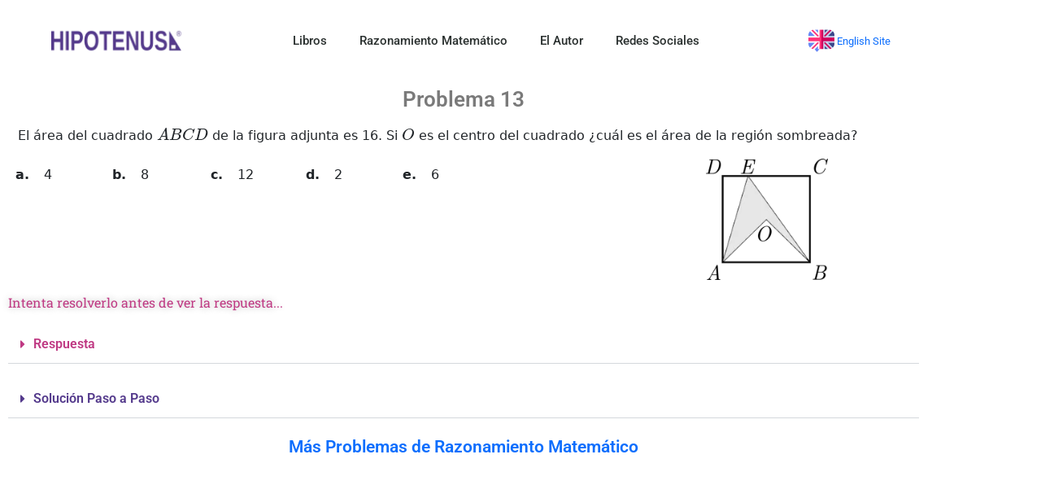

--- FILE ---
content_type: text/html; charset=UTF-8
request_url: https://www.hipotenusaonline.com/problemas/problema-13/
body_size: 18561
content:
<!doctype html>
<html lang="es">
<head>
	<meta charset="UTF-8">
		<meta name="viewport" content="width=device-width, initial-scale=1">
	<link rel="profile" href="https://gmpg.org/xfn/11">
	<meta name='robots' content='index, follow, max-image-preview:large, max-snippet:-1, max-video-preview:-1' />

	<!-- This site is optimized with the Yoast SEO plugin v26.6 - https://yoast.com/wordpress/plugins/seo/ -->
	<title>Problema 13 - Hipotenusa</title>
	<link rel="canonical" href="https://www.hipotenusaonline.com/problemas/problema-13/" />
	<meta property="og:locale" content="es_ES" />
	<meta property="og:type" content="article" />
	<meta property="og:title" content="Problema 13 - Hipotenusa" />
	<meta property="og:description" content="El área del cuadrado (ABCD) de la figura adjunta es 16. Si (O) es el centro del cuadrado ¿cuál es el área de la región sombreada? 4 8 12 2 6 Intenta resolverlo antes de ver la respuesta&#8230; Respuesta 4 Solución Paso a Paso Sea (A) el área de la parte sombreada. Se tiene: [ [&hellip;]" />
	<meta property="og:url" content="https://www.hipotenusaonline.com/problemas/problema-13/" />
	<meta property="og:site_name" content="Hipotenusa" />
	<meta property="article:publisher" content="https://www.facebook.com/Hipotenusa-103701398941337" />
	<meta property="article:modified_time" content="2025-09-24T23:03:12+00:00" />
	<meta property="og:image" content="https://www.hipotenusaonline.com/wp-content/uploads/2022/02/pr13_1.png" />
	<meta name="twitter:card" content="summary_large_image" />
	<meta name="twitter:site" content="@tuhipotenusa" />
	<meta name="twitter:label1" content="Tiempo de lectura" />
	<meta name="twitter:data1" content="1 minuto" />
	<script type="application/ld+json" class="yoast-schema-graph">{"@context":"https://schema.org","@graph":[{"@type":"WebPage","@id":"https://www.hipotenusaonline.com/problemas/problema-13/","url":"https://www.hipotenusaonline.com/problemas/problema-13/","name":"Problema 13 - Hipotenusa","isPartOf":{"@id":"https://www.hipotenusaonline.com/#website"},"primaryImageOfPage":{"@id":"https://www.hipotenusaonline.com/problemas/problema-13/#primaryimage"},"image":{"@id":"https://www.hipotenusaonline.com/problemas/problema-13/#primaryimage"},"thumbnailUrl":"https://www.hipotenusaonline.com/wp-content/uploads/2022/02/pr13_1.png","datePublished":"2022-02-17T13:54:09+00:00","dateModified":"2025-09-24T23:03:12+00:00","breadcrumb":{"@id":"https://www.hipotenusaonline.com/problemas/problema-13/#breadcrumb"},"inLanguage":"es","potentialAction":[{"@type":"ReadAction","target":["https://www.hipotenusaonline.com/problemas/problema-13/"]}]},{"@type":"ImageObject","inLanguage":"es","@id":"https://www.hipotenusaonline.com/problemas/problema-13/#primaryimage","url":"https://www.hipotenusaonline.com/wp-content/uploads/2022/02/pr13_1.png","contentUrl":"https://www.hipotenusaonline.com/wp-content/uploads/2022/02/pr13_1.png","width":150,"height":149},{"@type":"BreadcrumbList","@id":"https://www.hipotenusaonline.com/problemas/problema-13/#breadcrumb","itemListElement":[{"@type":"ListItem","position":1,"name":"Portada","item":"https://www.hipotenusaonline.com/"},{"@type":"ListItem","position":2,"name":"Problemas","item":"https://www.hipotenusaonline.com/Problemas/"},{"@type":"ListItem","position":3,"name":"Problema 13"}]},{"@type":"WebSite","@id":"https://www.hipotenusaonline.com/#website","url":"https://www.hipotenusaonline.com/","name":"Hipotenusa","description":"Matemáticas al alcance todos","publisher":{"@id":"https://www.hipotenusaonline.com/#organization"},"potentialAction":[{"@type":"SearchAction","target":{"@type":"EntryPoint","urlTemplate":"https://www.hipotenusaonline.com/?s={search_term_string}"},"query-input":{"@type":"PropertyValueSpecification","valueRequired":true,"valueName":"search_term_string"}}],"inLanguage":"es"},{"@type":"Organization","@id":"https://www.hipotenusaonline.com/#organization","name":"Hipotenusa","url":"https://www.hipotenusaonline.com/","logo":{"@type":"ImageObject","inLanguage":"es","@id":"https://www.hipotenusaonline.com/#/schema/logo/image/","url":"https://www.hipotenusaonline.com/wp-content/uploads/2022/03/logo.-menu-lateral.png","contentUrl":"https://www.hipotenusaonline.com/wp-content/uploads/2022/03/logo.-menu-lateral.png","width":160,"height":46,"caption":"Hipotenusa"},"image":{"@id":"https://www.hipotenusaonline.com/#/schema/logo/image/"},"sameAs":["https://www.facebook.com/Hipotenusa-103701398941337","https://x.com/tuhipotenusa"]}]}</script>
	<!-- / Yoast SEO plugin. -->


<link rel='dns-prefetch' href='//www.googletagmanager.com' />
<link rel="alternate" type="application/rss+xml" title="Hipotenusa &raquo; Feed" href="https://www.hipotenusaonline.com/feed/" />
<link rel="alternate" type="application/rss+xml" title="Hipotenusa &raquo; Feed de los comentarios" href="https://www.hipotenusaonline.com/comments/feed/" />
<link rel="alternate" title="oEmbed (JSON)" type="application/json+oembed" href="https://www.hipotenusaonline.com/wp-json/oembed/1.0/embed?url=https%3A%2F%2Fwww.hipotenusaonline.com%2Fproblemas%2Fproblema-13%2F" />
<link rel="alternate" title="oEmbed (XML)" type="text/xml+oembed" href="https://www.hipotenusaonline.com/wp-json/oembed/1.0/embed?url=https%3A%2F%2Fwww.hipotenusaonline.com%2Fproblemas%2Fproblema-13%2F&#038;format=xml" />
<style id='wp-img-auto-sizes-contain-inline-css'>
img:is([sizes=auto i],[sizes^="auto," i]){contain-intrinsic-size:3000px 1500px}
/*# sourceURL=wp-img-auto-sizes-contain-inline-css */
</style>

<link rel='stylesheet' id='sdm-styles-css' href='https://www.hipotenusaonline.com/wp-content/plugins/simple-download-monitor/css/sdm_wp_styles.css?ver=6.9' media='all' />
<style id='wp-emoji-styles-inline-css'>

	img.wp-smiley, img.emoji {
		display: inline !important;
		border: none !important;
		box-shadow: none !important;
		height: 1em !important;
		width: 1em !important;
		margin: 0 0.07em !important;
		vertical-align: -0.1em !important;
		background: none !important;
		padding: 0 !important;
	}
/*# sourceURL=wp-emoji-styles-inline-css */
</style>
<style id='classic-theme-styles-inline-css'>
/*! This file is auto-generated */
.wp-block-button__link{color:#fff;background-color:#32373c;border-radius:9999px;box-shadow:none;text-decoration:none;padding:calc(.667em + 2px) calc(1.333em + 2px);font-size:1.125em}.wp-block-file__button{background:#32373c;color:#fff;text-decoration:none}
/*# sourceURL=/wp-includes/css/classic-themes.min.css */
</style>
<style id='global-styles-inline-css'>
:root{--wp--preset--aspect-ratio--square: 1;--wp--preset--aspect-ratio--4-3: 4/3;--wp--preset--aspect-ratio--3-4: 3/4;--wp--preset--aspect-ratio--3-2: 3/2;--wp--preset--aspect-ratio--2-3: 2/3;--wp--preset--aspect-ratio--16-9: 16/9;--wp--preset--aspect-ratio--9-16: 9/16;--wp--preset--color--black: #000000;--wp--preset--color--cyan-bluish-gray: #abb8c3;--wp--preset--color--white: #ffffff;--wp--preset--color--pale-pink: #f78da7;--wp--preset--color--vivid-red: #cf2e2e;--wp--preset--color--luminous-vivid-orange: #ff6900;--wp--preset--color--luminous-vivid-amber: #fcb900;--wp--preset--color--light-green-cyan: #7bdcb5;--wp--preset--color--vivid-green-cyan: #00d084;--wp--preset--color--pale-cyan-blue: #8ed1fc;--wp--preset--color--vivid-cyan-blue: #0693e3;--wp--preset--color--vivid-purple: #9b51e0;--wp--preset--gradient--vivid-cyan-blue-to-vivid-purple: linear-gradient(135deg,rgb(6,147,227) 0%,rgb(155,81,224) 100%);--wp--preset--gradient--light-green-cyan-to-vivid-green-cyan: linear-gradient(135deg,rgb(122,220,180) 0%,rgb(0,208,130) 100%);--wp--preset--gradient--luminous-vivid-amber-to-luminous-vivid-orange: linear-gradient(135deg,rgb(252,185,0) 0%,rgb(255,105,0) 100%);--wp--preset--gradient--luminous-vivid-orange-to-vivid-red: linear-gradient(135deg,rgb(255,105,0) 0%,rgb(207,46,46) 100%);--wp--preset--gradient--very-light-gray-to-cyan-bluish-gray: linear-gradient(135deg,rgb(238,238,238) 0%,rgb(169,184,195) 100%);--wp--preset--gradient--cool-to-warm-spectrum: linear-gradient(135deg,rgb(74,234,220) 0%,rgb(151,120,209) 20%,rgb(207,42,186) 40%,rgb(238,44,130) 60%,rgb(251,105,98) 80%,rgb(254,248,76) 100%);--wp--preset--gradient--blush-light-purple: linear-gradient(135deg,rgb(255,206,236) 0%,rgb(152,150,240) 100%);--wp--preset--gradient--blush-bordeaux: linear-gradient(135deg,rgb(254,205,165) 0%,rgb(254,45,45) 50%,rgb(107,0,62) 100%);--wp--preset--gradient--luminous-dusk: linear-gradient(135deg,rgb(255,203,112) 0%,rgb(199,81,192) 50%,rgb(65,88,208) 100%);--wp--preset--gradient--pale-ocean: linear-gradient(135deg,rgb(255,245,203) 0%,rgb(182,227,212) 50%,rgb(51,167,181) 100%);--wp--preset--gradient--electric-grass: linear-gradient(135deg,rgb(202,248,128) 0%,rgb(113,206,126) 100%);--wp--preset--gradient--midnight: linear-gradient(135deg,rgb(2,3,129) 0%,rgb(40,116,252) 100%);--wp--preset--font-size--small: 13px;--wp--preset--font-size--medium: 20px;--wp--preset--font-size--large: 36px;--wp--preset--font-size--x-large: 42px;--wp--preset--spacing--20: 0.44rem;--wp--preset--spacing--30: 0.67rem;--wp--preset--spacing--40: 1rem;--wp--preset--spacing--50: 1.5rem;--wp--preset--spacing--60: 2.25rem;--wp--preset--spacing--70: 3.38rem;--wp--preset--spacing--80: 5.06rem;--wp--preset--shadow--natural: 6px 6px 9px rgba(0, 0, 0, 0.2);--wp--preset--shadow--deep: 12px 12px 50px rgba(0, 0, 0, 0.4);--wp--preset--shadow--sharp: 6px 6px 0px rgba(0, 0, 0, 0.2);--wp--preset--shadow--outlined: 6px 6px 0px -3px rgb(255, 255, 255), 6px 6px rgb(0, 0, 0);--wp--preset--shadow--crisp: 6px 6px 0px rgb(0, 0, 0);}:where(.is-layout-flex){gap: 0.5em;}:where(.is-layout-grid){gap: 0.5em;}body .is-layout-flex{display: flex;}.is-layout-flex{flex-wrap: wrap;align-items: center;}.is-layout-flex > :is(*, div){margin: 0;}body .is-layout-grid{display: grid;}.is-layout-grid > :is(*, div){margin: 0;}:where(.wp-block-columns.is-layout-flex){gap: 2em;}:where(.wp-block-columns.is-layout-grid){gap: 2em;}:where(.wp-block-post-template.is-layout-flex){gap: 1.25em;}:where(.wp-block-post-template.is-layout-grid){gap: 1.25em;}.has-black-color{color: var(--wp--preset--color--black) !important;}.has-cyan-bluish-gray-color{color: var(--wp--preset--color--cyan-bluish-gray) !important;}.has-white-color{color: var(--wp--preset--color--white) !important;}.has-pale-pink-color{color: var(--wp--preset--color--pale-pink) !important;}.has-vivid-red-color{color: var(--wp--preset--color--vivid-red) !important;}.has-luminous-vivid-orange-color{color: var(--wp--preset--color--luminous-vivid-orange) !important;}.has-luminous-vivid-amber-color{color: var(--wp--preset--color--luminous-vivid-amber) !important;}.has-light-green-cyan-color{color: var(--wp--preset--color--light-green-cyan) !important;}.has-vivid-green-cyan-color{color: var(--wp--preset--color--vivid-green-cyan) !important;}.has-pale-cyan-blue-color{color: var(--wp--preset--color--pale-cyan-blue) !important;}.has-vivid-cyan-blue-color{color: var(--wp--preset--color--vivid-cyan-blue) !important;}.has-vivid-purple-color{color: var(--wp--preset--color--vivid-purple) !important;}.has-black-background-color{background-color: var(--wp--preset--color--black) !important;}.has-cyan-bluish-gray-background-color{background-color: var(--wp--preset--color--cyan-bluish-gray) !important;}.has-white-background-color{background-color: var(--wp--preset--color--white) !important;}.has-pale-pink-background-color{background-color: var(--wp--preset--color--pale-pink) !important;}.has-vivid-red-background-color{background-color: var(--wp--preset--color--vivid-red) !important;}.has-luminous-vivid-orange-background-color{background-color: var(--wp--preset--color--luminous-vivid-orange) !important;}.has-luminous-vivid-amber-background-color{background-color: var(--wp--preset--color--luminous-vivid-amber) !important;}.has-light-green-cyan-background-color{background-color: var(--wp--preset--color--light-green-cyan) !important;}.has-vivid-green-cyan-background-color{background-color: var(--wp--preset--color--vivid-green-cyan) !important;}.has-pale-cyan-blue-background-color{background-color: var(--wp--preset--color--pale-cyan-blue) !important;}.has-vivid-cyan-blue-background-color{background-color: var(--wp--preset--color--vivid-cyan-blue) !important;}.has-vivid-purple-background-color{background-color: var(--wp--preset--color--vivid-purple) !important;}.has-black-border-color{border-color: var(--wp--preset--color--black) !important;}.has-cyan-bluish-gray-border-color{border-color: var(--wp--preset--color--cyan-bluish-gray) !important;}.has-white-border-color{border-color: var(--wp--preset--color--white) !important;}.has-pale-pink-border-color{border-color: var(--wp--preset--color--pale-pink) !important;}.has-vivid-red-border-color{border-color: var(--wp--preset--color--vivid-red) !important;}.has-luminous-vivid-orange-border-color{border-color: var(--wp--preset--color--luminous-vivid-orange) !important;}.has-luminous-vivid-amber-border-color{border-color: var(--wp--preset--color--luminous-vivid-amber) !important;}.has-light-green-cyan-border-color{border-color: var(--wp--preset--color--light-green-cyan) !important;}.has-vivid-green-cyan-border-color{border-color: var(--wp--preset--color--vivid-green-cyan) !important;}.has-pale-cyan-blue-border-color{border-color: var(--wp--preset--color--pale-cyan-blue) !important;}.has-vivid-cyan-blue-border-color{border-color: var(--wp--preset--color--vivid-cyan-blue) !important;}.has-vivid-purple-border-color{border-color: var(--wp--preset--color--vivid-purple) !important;}.has-vivid-cyan-blue-to-vivid-purple-gradient-background{background: var(--wp--preset--gradient--vivid-cyan-blue-to-vivid-purple) !important;}.has-light-green-cyan-to-vivid-green-cyan-gradient-background{background: var(--wp--preset--gradient--light-green-cyan-to-vivid-green-cyan) !important;}.has-luminous-vivid-amber-to-luminous-vivid-orange-gradient-background{background: var(--wp--preset--gradient--luminous-vivid-amber-to-luminous-vivid-orange) !important;}.has-luminous-vivid-orange-to-vivid-red-gradient-background{background: var(--wp--preset--gradient--luminous-vivid-orange-to-vivid-red) !important;}.has-very-light-gray-to-cyan-bluish-gray-gradient-background{background: var(--wp--preset--gradient--very-light-gray-to-cyan-bluish-gray) !important;}.has-cool-to-warm-spectrum-gradient-background{background: var(--wp--preset--gradient--cool-to-warm-spectrum) !important;}.has-blush-light-purple-gradient-background{background: var(--wp--preset--gradient--blush-light-purple) !important;}.has-blush-bordeaux-gradient-background{background: var(--wp--preset--gradient--blush-bordeaux) !important;}.has-luminous-dusk-gradient-background{background: var(--wp--preset--gradient--luminous-dusk) !important;}.has-pale-ocean-gradient-background{background: var(--wp--preset--gradient--pale-ocean) !important;}.has-electric-grass-gradient-background{background: var(--wp--preset--gradient--electric-grass) !important;}.has-midnight-gradient-background{background: var(--wp--preset--gradient--midnight) !important;}.has-small-font-size{font-size: var(--wp--preset--font-size--small) !important;}.has-medium-font-size{font-size: var(--wp--preset--font-size--medium) !important;}.has-large-font-size{font-size: var(--wp--preset--font-size--large) !important;}.has-x-large-font-size{font-size: var(--wp--preset--font-size--x-large) !important;}
:where(.wp-block-post-template.is-layout-flex){gap: 1.25em;}:where(.wp-block-post-template.is-layout-grid){gap: 1.25em;}
:where(.wp-block-term-template.is-layout-flex){gap: 1.25em;}:where(.wp-block-term-template.is-layout-grid){gap: 1.25em;}
:where(.wp-block-columns.is-layout-flex){gap: 2em;}:where(.wp-block-columns.is-layout-grid){gap: 2em;}
:root :where(.wp-block-pullquote){font-size: 1.5em;line-height: 1.6;}
/*# sourceURL=global-styles-inline-css */
</style>
<link rel='stylesheet' id='hello-elementor-css' href='https://www.hipotenusaonline.com/wp-content/themes/hello-elementor/style.min.css?ver=2.6.1' media='all' />
<link rel='stylesheet' id='hello-elementor-theme-style-css' href='https://www.hipotenusaonline.com/wp-content/themes/hello-elementor/theme.min.css?ver=2.6.1' media='all' />
<link rel='stylesheet' id='elementor-frontend-css' href='https://www.hipotenusaonline.com/wp-content/plugins/elementor/assets/css/frontend.min.css?ver=3.34.0' media='all' />
<link rel='stylesheet' id='elementor-post-94-css' href='https://www.hipotenusaonline.com/wp-content/uploads/elementor/css/post-94.css?ver=1768488075' media='all' />
<link rel='stylesheet' id='elementor-icons-css' href='https://www.hipotenusaonline.com/wp-content/plugins/elementor/assets/lib/eicons/css/elementor-icons.min.css?ver=5.45.0' media='all' />
<link rel='stylesheet' id='elementor-pro-css' href='https://www.hipotenusaonline.com/wp-content/plugins/elementor-pro/assets/css/frontend.min.css?ver=3.19.0' media='all' />
<link rel='stylesheet' id='widget-heading-css' href='https://www.hipotenusaonline.com/wp-content/plugins/elementor/assets/css/widget-heading.min.css?ver=3.34.0' media='all' />
<link rel='stylesheet' id='widget-toggle-css' href='https://www.hipotenusaonline.com/wp-content/plugins/elementor/assets/css/widget-toggle.min.css?ver=3.34.0' media='all' />
<link rel='stylesheet' id='elementor-post-1638-css' href='https://www.hipotenusaonline.com/wp-content/uploads/elementor/css/post-1638.css?ver=1768653103' media='all' />
<link rel='stylesheet' id='elementor-post-112-css' href='https://www.hipotenusaonline.com/wp-content/uploads/elementor/css/post-112.css?ver=1768488075' media='all' />
<link rel='stylesheet' id='elementor-post-176-css' href='https://www.hipotenusaonline.com/wp-content/uploads/elementor/css/post-176.css?ver=1768488075' media='all' />
<link rel='stylesheet' id='elementor-gf-local-roboto-css' href='https://www.hipotenusaonline.com/wp-content/uploads/elementor/google-fonts/css/roboto.css?ver=1755307748' media='all' />
<link rel='stylesheet' id='elementor-gf-local-robotoslab-css' href='https://www.hipotenusaonline.com/wp-content/uploads/elementor/google-fonts/css/robotoslab.css?ver=1755307751' media='all' />
<link rel='stylesheet' id='elementor-gf-local-dosis-css' href='https://www.hipotenusaonline.com/wp-content/uploads/elementor/google-fonts/css/dosis.css?ver=1755307752' media='all' />
<link rel='stylesheet' id='elementor-icons-shared-0-css' href='https://www.hipotenusaonline.com/wp-content/plugins/elementor/assets/lib/font-awesome/css/fontawesome.min.css?ver=5.15.3' media='all' />
<link rel='stylesheet' id='elementor-icons-fa-solid-css' href='https://www.hipotenusaonline.com/wp-content/plugins/elementor/assets/lib/font-awesome/css/solid.min.css?ver=5.15.3' media='all' />
<link rel='stylesheet' id='elementor-icons-fa-brands-css' href='https://www.hipotenusaonline.com/wp-content/plugins/elementor/assets/lib/font-awesome/css/brands.min.css?ver=5.15.3' media='all' />
<script src="https://www.hipotenusaonline.com/wp-includes/js/jquery/jquery.min.js?ver=3.7.1" id="jquery-core-js"></script>
<script src="https://www.hipotenusaonline.com/wp-includes/js/jquery/jquery-migrate.min.js?ver=3.4.1" id="jquery-migrate-js"></script>
<script id="sdm-scripts-js-extra">
var sdm_ajax_script = {"ajaxurl":"https://www.hipotenusaonline.com/wp-admin/admin-ajax.php"};
//# sourceURL=sdm-scripts-js-extra
</script>
<script src="https://www.hipotenusaonline.com/wp-content/plugins/simple-download-monitor/js/sdm_wp_scripts.js?ver=6.9" id="sdm-scripts-js"></script>

<!-- Fragmento de código de la etiqueta de Google (gtag.js) añadida por Site Kit -->
<!-- Fragmento de código de Google Analytics añadido por Site Kit -->
<script src="https://www.googletagmanager.com/gtag/js?id=GT-P3JW3ZFS" id="google_gtagjs-js" async></script>
<script id="google_gtagjs-js-after">
window.dataLayer = window.dataLayer || [];function gtag(){dataLayer.push(arguments);}
gtag("set","linker",{"domains":["www.hipotenusaonline.com"]});
gtag("js", new Date());
gtag("set", "developer_id.dZTNiMT", true);
gtag("config", "GT-P3JW3ZFS");
 window._googlesitekit = window._googlesitekit || {}; window._googlesitekit.throttledEvents = []; window._googlesitekit.gtagEvent = (name, data) => { var key = JSON.stringify( { name, data } ); if ( !! window._googlesitekit.throttledEvents[ key ] ) { return; } window._googlesitekit.throttledEvents[ key ] = true; setTimeout( () => { delete window._googlesitekit.throttledEvents[ key ]; }, 5 ); gtag( "event", name, { ...data, event_source: "site-kit" } ); }; 
//# sourceURL=google_gtagjs-js-after
</script>
<link rel="https://api.w.org/" href="https://www.hipotenusaonline.com/wp-json/" /><link rel="alternate" title="JSON" type="application/json" href="https://www.hipotenusaonline.com/wp-json/wp/v2/problema/1638" /><link rel="EditURI" type="application/rsd+xml" title="RSD" href="https://www.hipotenusaonline.com/xmlrpc.php?rsd" />
<meta name="generator" content="WordPress 6.9" />
<link rel='shortlink' href='https://www.hipotenusaonline.com/?p=1638' />
<meta name="generator" content="Site Kit by Google 1.168.0" /><meta name="generator" content="Elementor 3.34.0; features: additional_custom_breakpoints; settings: css_print_method-external, google_font-enabled, font_display-auto">
<link href="https://cdn.jsdelivr.net/npm/bootstrap@5.0.2/dist/css/bootstrap.min.css" rel="stylesheet" integrity="sha384-EVSTQN3/azprG1Anm3QDgpJLIm9Nao0Yz1ztcQTwFspd3yD65VohhpuuCOmLASjC" crossorigin="anonymous">
<script type="text/javascript" id="MathJax-script" async
  src="https://cdn.jsdelivr.net/npm/mathjax@3/es5/tex-mml-chtml.js">
</script>
			<style>
				.e-con.e-parent:nth-of-type(n+4):not(.e-lazyloaded):not(.e-no-lazyload),
				.e-con.e-parent:nth-of-type(n+4):not(.e-lazyloaded):not(.e-no-lazyload) * {
					background-image: none !important;
				}
				@media screen and (max-height: 1024px) {
					.e-con.e-parent:nth-of-type(n+3):not(.e-lazyloaded):not(.e-no-lazyload),
					.e-con.e-parent:nth-of-type(n+3):not(.e-lazyloaded):not(.e-no-lazyload) * {
						background-image: none !important;
					}
				}
				@media screen and (max-height: 640px) {
					.e-con.e-parent:nth-of-type(n+2):not(.e-lazyloaded):not(.e-no-lazyload),
					.e-con.e-parent:nth-of-type(n+2):not(.e-lazyloaded):not(.e-no-lazyload) * {
						background-image: none !important;
					}
				}
			</style>
			<link rel="icon" href="https://www.hipotenusaonline.com/wp-content/uploads/2022/01/favicon-100x100.png" sizes="32x32" />
<link rel="icon" href="https://www.hipotenusaonline.com/wp-content/uploads/2022/01/favicon-300x300.png" sizes="192x192" />
<link rel="apple-touch-icon" href="https://www.hipotenusaonline.com/wp-content/uploads/2022/01/favicon-300x300.png" />
<meta name="msapplication-TileImage" content="https://www.hipotenusaonline.com/wp-content/uploads/2022/01/favicon-300x300.png" />
<style id="wpforms-css-vars-root">
				:root {
					--wpforms-field-border-radius: 3px;
--wpforms-field-background-color: #ffffff;
--wpforms-field-border-color: rgba( 0, 0, 0, 0.25 );
--wpforms-field-text-color: rgba( 0, 0, 0, 0.7 );
--wpforms-label-color: rgba( 0, 0, 0, 0.85 );
--wpforms-label-sublabel-color: rgba( 0, 0, 0, 0.55 );
--wpforms-label-error-color: #d63637;
--wpforms-button-border-radius: 3px;
--wpforms-button-background-color: #066aab;
--wpforms-button-text-color: #ffffff;
--wpforms-page-break-color: #066aab;
--wpforms-field-size-input-height: 43px;
--wpforms-field-size-input-spacing: 15px;
--wpforms-field-size-font-size: 16px;
--wpforms-field-size-line-height: 19px;
--wpforms-field-size-padding-h: 14px;
--wpforms-field-size-checkbox-size: 16px;
--wpforms-field-size-sublabel-spacing: 5px;
--wpforms-field-size-icon-size: 1;
--wpforms-label-size-font-size: 16px;
--wpforms-label-size-line-height: 19px;
--wpforms-label-size-sublabel-font-size: 14px;
--wpforms-label-size-sublabel-line-height: 17px;
--wpforms-button-size-font-size: 17px;
--wpforms-button-size-height: 41px;
--wpforms-button-size-padding-h: 15px;
--wpforms-button-size-margin-top: 10px;

				}
			</style></head>
<body class="wp-singular problemas-template-default single single-problemas postid-1638 wp-custom-logo wp-theme-hello-elementor elementor-default elementor-kit-94 elementor-page elementor-page-1638">


<a class="skip-link screen-reader-text" href="#content">
	Ir al contenido</a>

		<div data-elementor-type="header" data-elementor-id="112" class="elementor elementor-112 elementor-location-header" data-elementor-post-type="elementor_library">
					<header class="elementor-section elementor-top-section elementor-element elementor-element-35090311 elementor-section-content-middle elementor-section-height-min-height elementor-hidden-mobile elementor-section-boxed elementor-section-height-default elementor-section-items-middle" data-id="35090311" data-element_type="section" data-settings="{&quot;background_background&quot;:&quot;classic&quot;}">
						<div class="elementor-container elementor-column-gap-no">
					<div class="elementor-column elementor-col-25 elementor-top-column elementor-element elementor-element-4dc55dec" data-id="4dc55dec" data-element_type="column">
			<div class="elementor-widget-wrap elementor-element-populated">
						<div class="elementor-element elementor-element-1ec19794 elementor-widget elementor-widget-theme-site-logo elementor-widget-image" data-id="1ec19794" data-element_type="widget" data-widget_type="theme-site-logo.default">
				<div class="elementor-widget-container">
											<a href="https://www.hipotenusaonline.com">
			<img width="328" height="94" src="https://www.hipotenusaonline.com/wp-content/uploads/2022/01/logo.png" class="attachment-full size-full wp-image-104" alt="Logo Hipotenusa" srcset="https://www.hipotenusaonline.com/wp-content/uploads/2022/01/logo.png 328w, https://www.hipotenusaonline.com/wp-content/uploads/2022/01/logo-300x86.png 300w" sizes="(max-width: 328px) 100vw, 328px" />				</a>
											</div>
				</div>
					</div>
		</div>
				<div class="elementor-column elementor-col-25 elementor-top-column elementor-element elementor-element-74840ae8" data-id="74840ae8" data-element_type="column">
			<div class="elementor-widget-wrap elementor-element-populated">
						<div class="elementor-element elementor-element-3e64f6fa elementor-nav-menu__align-center elementor-nav-menu--dropdown-none elementor-widget elementor-widget-nav-menu" data-id="3e64f6fa" data-element_type="widget" data-settings="{&quot;layout&quot;:&quot;horizontal&quot;,&quot;submenu_icon&quot;:{&quot;value&quot;:&quot;&lt;i class=\&quot;fas fa-caret-down\&quot;&gt;&lt;\/i&gt;&quot;,&quot;library&quot;:&quot;fa-solid&quot;}}" data-widget_type="nav-menu.default">
				<div class="elementor-widget-container">
								<nav class="elementor-nav-menu--main elementor-nav-menu__container elementor-nav-menu--layout-horizontal e--pointer-underline e--animation-fade">
				<ul id="menu-1-3e64f6fa" class="elementor-nav-menu"><li class="menu-item menu-item-type-post_type menu-item-object-page menu-item-1850"><a href="https://www.hipotenusaonline.com/linea-editorial/" class="elementor-item">Libros</a></li>
<li class="menu-item menu-item-type-post_type menu-item-object-page menu-item-8903"><a href="https://www.hipotenusaonline.com/problemas/" class="elementor-item">Razonamiento Matemático</a></li>
<li class="menu-item menu-item-type-post_type menu-item-object-page menu-item-142"><a href="https://www.hipotenusaonline.com/jorge-saenz/" class="elementor-item">El Autor</a></li>
<li class="menu-item menu-item-type-post_type menu-item-object-page menu-item-5518"><a href="https://www.hipotenusaonline.com/redes-sociales/" class="elementor-item">Redes Sociales</a></li>
</ul>			</nav>
						<nav class="elementor-nav-menu--dropdown elementor-nav-menu__container" aria-hidden="true">
				<ul id="menu-2-3e64f6fa" class="elementor-nav-menu"><li class="menu-item menu-item-type-post_type menu-item-object-page menu-item-1850"><a href="https://www.hipotenusaonline.com/linea-editorial/" class="elementor-item" tabindex="-1">Libros</a></li>
<li class="menu-item menu-item-type-post_type menu-item-object-page menu-item-8903"><a href="https://www.hipotenusaonline.com/problemas/" class="elementor-item" tabindex="-1">Razonamiento Matemático</a></li>
<li class="menu-item menu-item-type-post_type menu-item-object-page menu-item-142"><a href="https://www.hipotenusaonline.com/jorge-saenz/" class="elementor-item" tabindex="-1">El Autor</a></li>
<li class="menu-item menu-item-type-post_type menu-item-object-page menu-item-5518"><a href="https://www.hipotenusaonline.com/redes-sociales/" class="elementor-item" tabindex="-1">Redes Sociales</a></li>
</ul>			</nav>
						</div>
				</div>
					</div>
		</div>
				<div class="elementor-column elementor-col-25 elementor-top-column elementor-element elementor-element-2098731f" data-id="2098731f" data-element_type="column">
			<div class="elementor-widget-wrap elementor-element-populated">
						<div class="elementor-element elementor-element-e176b77 elementor-widget elementor-widget-image" data-id="e176b77" data-element_type="widget" data-widget_type="image.default">
				<div class="elementor-widget-container">
																<a href="https://hypotenuse.link">
							<img width="512" height="512" src="https://www.hipotenusaonline.com/wp-content/uploads/2022/01/idioma-en-ingles.png" class="attachment-full size-full wp-image-6635" alt="" srcset="https://www.hipotenusaonline.com/wp-content/uploads/2022/01/idioma-en-ingles.png 512w, https://www.hipotenusaonline.com/wp-content/uploads/2022/01/idioma-en-ingles-300x300.png 300w, https://www.hipotenusaonline.com/wp-content/uploads/2022/01/idioma-en-ingles-150x150.png 150w" sizes="(max-width: 512px) 100vw, 512px" />								</a>
															</div>
				</div>
					</div>
		</div>
				<div class="elementor-column elementor-col-25 elementor-top-column elementor-element elementor-element-dacd421" data-id="dacd421" data-element_type="column">
			<div class="elementor-widget-wrap elementor-element-populated">
						<div class="elementor-element elementor-element-ff12434 elementor-widget elementor-widget-text-editor" data-id="ff12434" data-element_type="widget" data-widget_type="text-editor.default">
				<div class="elementor-widget-container">
									<p><a href="https://hypotenuse.link"> English Site</a></p>								</div>
				</div>
					</div>
		</div>
					</div>
		</header>
				<section class="elementor-section elementor-top-section elementor-element elementor-element-df69325 elementor-hidden-desktop elementor-hidden-mobile elementor-hidden-tablet elementor-section-boxed elementor-section-height-default elementor-section-height-default" data-id="df69325" data-element_type="section">
						<div class="elementor-container elementor-column-gap-default">
					<div class="elementor-column elementor-col-50 elementor-top-column elementor-element elementor-element-f3ed5a1 elementor-hidden-mobile" data-id="f3ed5a1" data-element_type="column">
			<div class="elementor-widget-wrap elementor-element-populated">
						<div class="elementor-element elementor-element-73c4dc7 elementor-search-form--skin-full_screen elementor-widget elementor-widget-search-form" data-id="73c4dc7" data-element_type="widget" data-settings="{&quot;skin&quot;:&quot;full_screen&quot;}" data-widget_type="search-form.default">
				<div class="elementor-widget-container">
							<search role="search">
			<form class="elementor-search-form" action="https://www.hipotenusaonline.com" method="get">
												<div class="elementor-search-form__toggle" tabindex="0" role="button">
					<i aria-hidden="true" class="fas fa-search"></i>					<span class="elementor-screen-only">Buscar</span>
				</div>
								<div class="elementor-search-form__container">
					<label class="elementor-screen-only" for="elementor-search-form-73c4dc7">Buscar</label>

					
					<input id="elementor-search-form-73c4dc7" placeholder="Search..." class="elementor-search-form__input" type="search" name="s" value="">
					
					
										<div class="dialog-lightbox-close-button dialog-close-button" role="button" tabindex="0">
						<i aria-hidden="true" class="eicon-close"></i>						<span class="elementor-screen-only">Cerrar este cuadro de búsqueda.</span>
					</div>
									</div>
			</form>
		</search>
						</div>
				</div>
					</div>
		</div>
				<div class="elementor-column elementor-col-50 elementor-top-column elementor-element elementor-element-e60e324" data-id="e60e324" data-element_type="column">
			<div class="elementor-widget-wrap elementor-element-populated">
						<div class="elementor-element elementor-element-822b34c elementor-widget elementor-widget-theme-site-logo elementor-widget-image" data-id="822b34c" data-element_type="widget" data-widget_type="theme-site-logo.default">
				<div class="elementor-widget-container">
											<a href="https://www.hipotenusaonline.com">
			<img width="328" height="94" src="https://www.hipotenusaonline.com/wp-content/uploads/2022/01/logo.png" class="attachment-full size-full wp-image-104" alt="Logo Hipotenusa" srcset="https://www.hipotenusaonline.com/wp-content/uploads/2022/01/logo.png 328w, https://www.hipotenusaonline.com/wp-content/uploads/2022/01/logo-300x86.png 300w" sizes="(max-width: 328px) 100vw, 328px" />				</a>
											</div>
				</div>
					</div>
		</div>
					</div>
		</section>
				<section class="elementor-section elementor-top-section elementor-element elementor-element-8cbc718 elementor-hidden-desktop elementor-hidden-mobile elementor-hidden-tablet elementor-section-boxed elementor-section-height-default elementor-section-height-default" data-id="8cbc718" data-element_type="section">
						<div class="elementor-container elementor-column-gap-default">
					<div class="elementor-column elementor-col-50 elementor-top-column elementor-element elementor-element-1753108" data-id="1753108" data-element_type="column">
			<div class="elementor-widget-wrap elementor-element-populated">
						<div class="elementor-element elementor-element-0908b5b elementor-nav-menu__align-start elementor-nav-menu--dropdown-mobile elementor-nav-menu__text-align-aside elementor-nav-menu--toggle elementor-nav-menu--burger elementor-widget elementor-widget-nav-menu" data-id="0908b5b" data-element_type="widget" data-settings="{&quot;layout&quot;:&quot;horizontal&quot;,&quot;submenu_icon&quot;:{&quot;value&quot;:&quot;&lt;i class=\&quot;fas fa-caret-down\&quot;&gt;&lt;\/i&gt;&quot;,&quot;library&quot;:&quot;fa-solid&quot;},&quot;toggle&quot;:&quot;burger&quot;}" data-widget_type="nav-menu.default">
				<div class="elementor-widget-container">
								<nav class="elementor-nav-menu--main elementor-nav-menu__container elementor-nav-menu--layout-horizontal e--pointer-underline e--animation-fade">
				<ul id="menu-1-0908b5b" class="elementor-nav-menu"><li class="menu-item menu-item-type-post_type menu-item-object-page menu-item-4330"><a href="https://www.hipotenusaonline.com/jorge-saenz/" class="elementor-item">El Autor</a></li>
<li class="menu-item menu-item-type-post_type menu-item-object-page menu-item-4331"><a href="https://www.hipotenusaonline.com/linea-editorial/" class="elementor-item">Libros</a></li>
<li class="menu-item menu-item-type-post_type menu-item-object-page menu-item-4332"><a href="https://www.hipotenusaonline.com/recursos/" class="elementor-item">Recursos</a></li>
<li class="menu-item menu-item-type-post_type menu-item-object-page menu-item-5519"><a href="https://www.hipotenusaonline.com/redes-sociales/" class="elementor-item">Redes Sociales</a></li>
</ul>			</nav>
					<div class="elementor-menu-toggle" role="button" tabindex="0" aria-label="Alternar menú" aria-expanded="false">
			<i aria-hidden="true" role="presentation" class="elementor-menu-toggle__icon--open eicon-menu-bar"></i><i aria-hidden="true" role="presentation" class="elementor-menu-toggle__icon--close eicon-close"></i>			<span class="elementor-screen-only">Menú</span>
		</div>
					<nav class="elementor-nav-menu--dropdown elementor-nav-menu__container" aria-hidden="true">
				<ul id="menu-2-0908b5b" class="elementor-nav-menu"><li class="menu-item menu-item-type-post_type menu-item-object-page menu-item-4330"><a href="https://www.hipotenusaonline.com/jorge-saenz/" class="elementor-item" tabindex="-1">El Autor</a></li>
<li class="menu-item menu-item-type-post_type menu-item-object-page menu-item-4331"><a href="https://www.hipotenusaonline.com/linea-editorial/" class="elementor-item" tabindex="-1">Libros</a></li>
<li class="menu-item menu-item-type-post_type menu-item-object-page menu-item-4332"><a href="https://www.hipotenusaonline.com/recursos/" class="elementor-item" tabindex="-1">Recursos</a></li>
<li class="menu-item menu-item-type-post_type menu-item-object-page menu-item-5519"><a href="https://www.hipotenusaonline.com/redes-sociales/" class="elementor-item" tabindex="-1">Redes Sociales</a></li>
</ul>			</nav>
						</div>
				</div>
					</div>
		</div>
				<div class="elementor-column elementor-col-50 elementor-top-column elementor-element elementor-element-1dfd262" data-id="1dfd262" data-element_type="column">
			<div class="elementor-widget-wrap elementor-element-populated">
						<div class="elementor-element elementor-element-135606c elementor-widget elementor-widget-image" data-id="135606c" data-element_type="widget" data-widget_type="image.default">
				<div class="elementor-widget-container">
															<img width="512" height="512" src="https://www.hipotenusaonline.com/wp-content/uploads/2022/01/idioma-en-ingles.png" class="attachment-full size-full wp-image-6635" alt="" srcset="https://www.hipotenusaonline.com/wp-content/uploads/2022/01/idioma-en-ingles.png 512w, https://www.hipotenusaonline.com/wp-content/uploads/2022/01/idioma-en-ingles-300x300.png 300w, https://www.hipotenusaonline.com/wp-content/uploads/2022/01/idioma-en-ingles-150x150.png 150w" sizes="(max-width: 512px) 100vw, 512px" />															</div>
				</div>
					</div>
		</div>
					</div>
		</section>
				<section class="elementor-section elementor-top-section elementor-element elementor-element-bc8ede1 elementor-hidden-desktop elementor-hidden-tablet elementor-section-boxed elementor-section-height-default elementor-section-height-default" data-id="bc8ede1" data-element_type="section">
						<div class="elementor-container elementor-column-gap-no">
					<div class="elementor-column elementor-col-33 elementor-top-column elementor-element elementor-element-7020851" data-id="7020851" data-element_type="column">
			<div class="elementor-widget-wrap elementor-element-populated">
						<div class="elementor-element elementor-element-e8e8533 elementor-widget elementor-widget-theme-site-logo elementor-widget-image" data-id="e8e8533" data-element_type="widget" data-widget_type="theme-site-logo.default">
				<div class="elementor-widget-container">
											<a href="https://www.hipotenusaonline.com">
			<img width="328" height="94" src="https://www.hipotenusaonline.com/wp-content/uploads/2022/01/logo.png" class="attachment-full size-full wp-image-104" alt="Logo Hipotenusa" srcset="https://www.hipotenusaonline.com/wp-content/uploads/2022/01/logo.png 328w, https://www.hipotenusaonline.com/wp-content/uploads/2022/01/logo-300x86.png 300w" sizes="(max-width: 328px) 100vw, 328px" />				</a>
											</div>
				</div>
					</div>
		</div>
				<div class="elementor-column elementor-col-33 elementor-top-column elementor-element elementor-element-1a78409" data-id="1a78409" data-element_type="column">
			<div class="elementor-widget-wrap elementor-element-populated">
						<div class="elementor-element elementor-element-f8f2c49 elementor-widget elementor-widget-image" data-id="f8f2c49" data-element_type="widget" data-widget_type="image.default">
				<div class="elementor-widget-container">
															<img width="512" height="512" src="https://www.hipotenusaonline.com/wp-content/uploads/2022/01/idioma-en-ingles.png" class="attachment-full size-full wp-image-6635" alt="" srcset="https://www.hipotenusaonline.com/wp-content/uploads/2022/01/idioma-en-ingles.png 512w, https://www.hipotenusaonline.com/wp-content/uploads/2022/01/idioma-en-ingles-300x300.png 300w, https://www.hipotenusaonline.com/wp-content/uploads/2022/01/idioma-en-ingles-150x150.png 150w" sizes="(max-width: 512px) 100vw, 512px" />															</div>
				</div>
					</div>
		</div>
				<div class="elementor-column elementor-col-33 elementor-top-column elementor-element elementor-element-2f24677" data-id="2f24677" data-element_type="column">
			<div class="elementor-widget-wrap elementor-element-populated">
						<div class="elementor-element elementor-element-bc0610e elementor-nav-menu__align-center elementor-nav-menu--dropdown-none elementor-widget-mobile__width-inherit elementor-widget elementor-widget-nav-menu" data-id="bc0610e" data-element_type="widget" data-settings="{&quot;layout&quot;:&quot;horizontal&quot;,&quot;submenu_icon&quot;:{&quot;value&quot;:&quot;&lt;i class=\&quot;fas fa-caret-down\&quot;&gt;&lt;\/i&gt;&quot;,&quot;library&quot;:&quot;fa-solid&quot;}}" data-widget_type="nav-menu.default">
				<div class="elementor-widget-container">
								<nav class="elementor-nav-menu--main elementor-nav-menu__container elementor-nav-menu--layout-horizontal e--pointer-underline e--animation-none">
				<ul id="menu-1-bc0610e" class="elementor-nav-menu"><li class="menu-item menu-item-type-post_type menu-item-object-page menu-item-4330"><a href="https://www.hipotenusaonline.com/jorge-saenz/" class="elementor-item">El Autor</a></li>
<li class="menu-item menu-item-type-post_type menu-item-object-page menu-item-4331"><a href="https://www.hipotenusaonline.com/linea-editorial/" class="elementor-item">Libros</a></li>
<li class="menu-item menu-item-type-post_type menu-item-object-page menu-item-4332"><a href="https://www.hipotenusaonline.com/recursos/" class="elementor-item">Recursos</a></li>
<li class="menu-item menu-item-type-post_type menu-item-object-page menu-item-5519"><a href="https://www.hipotenusaonline.com/redes-sociales/" class="elementor-item">Redes Sociales</a></li>
</ul>			</nav>
						<nav class="elementor-nav-menu--dropdown elementor-nav-menu__container" aria-hidden="true">
				<ul id="menu-2-bc0610e" class="elementor-nav-menu"><li class="menu-item menu-item-type-post_type menu-item-object-page menu-item-4330"><a href="https://www.hipotenusaonline.com/jorge-saenz/" class="elementor-item" tabindex="-1">El Autor</a></li>
<li class="menu-item menu-item-type-post_type menu-item-object-page menu-item-4331"><a href="https://www.hipotenusaonline.com/linea-editorial/" class="elementor-item" tabindex="-1">Libros</a></li>
<li class="menu-item menu-item-type-post_type menu-item-object-page menu-item-4332"><a href="https://www.hipotenusaonline.com/recursos/" class="elementor-item" tabindex="-1">Recursos</a></li>
<li class="menu-item menu-item-type-post_type menu-item-object-page menu-item-5519"><a href="https://www.hipotenusaonline.com/redes-sociales/" class="elementor-item" tabindex="-1">Redes Sociales</a></li>
</ul>			</nav>
						</div>
				</div>
					</div>
		</div>
					</div>
		</section>
				</div>
		
<main id="content" class="site-main post-1638 problemas type-problemas status-publish hentry category-uncategorized" role="main">
		<div class="page-content">
				<div data-elementor-type="wp-post" data-elementor-id="1638" class="elementor elementor-1638" data-elementor-post-type="problemas">
						<section class="elementor-section elementor-top-section elementor-element elementor-element-2fa8c99 elementor-section-boxed elementor-section-height-default elementor-section-height-default" data-id="2fa8c99" data-element_type="section">
						<div class="elementor-container elementor-column-gap-default">
					<div class="elementor-column elementor-col-100 elementor-top-column elementor-element elementor-element-dac252d" data-id="dac252d" data-element_type="column">
			<div class="elementor-widget-wrap elementor-element-populated">
						<div class="elementor-element elementor-element-96fde4c elementor-widget elementor-widget-heading" data-id="96fde4c" data-element_type="widget" data-widget_type="heading.default">
				<div class="elementor-widget-container">
					<h4 class="elementor-heading-title elementor-size-default">Problema 13</h4>				</div>
				</div>
					</div>
		</div>
					</div>
		</section>
				<section class="elementor-section elementor-top-section elementor-element elementor-element-cd3c519 elementor-section-boxed elementor-section-height-default elementor-section-height-default" data-id="cd3c519" data-element_type="section">
						<div class="elementor-container elementor-column-gap-default">
					<div class="elementor-column elementor-col-100 elementor-top-column elementor-element elementor-element-6359326" data-id="6359326" data-element_type="column">
			<div class="elementor-widget-wrap elementor-element-populated">
						<div class="elementor-element elementor-element-7a1b8fa elementor-widget elementor-widget-html" data-id="7a1b8fa" data-element_type="widget" data-widget_type="html.default">
				<div class="elementor-widget-container">
					<div class="container enunciado">
<p>El área del cuadrado \(ABCD\) de la figura adjunta es 16. Si \(O\) es el centro del cuadrado ¿cuál es el área de la región sombreada?
            </p>
<div class="row">
                <div class="col-12 col-sm-6 col-lg-8">
                    <ol class="row align-items-center lista-letras">
                        <li class="my-2 col-6 col-sm-4 col-md-3 col-lg-2">
                            <p>
                                <span>4
                                </span>
                            </p>
                        </li>
                        <li class="my-2 col-6 col-sm-4 col-md-3 col-lg-2">
                            <p>
                                <span>8
                                </span>
                            </p>
                        </li>
                        <li class="my-2 col-6 col-sm-4 col-md-3 col-lg-2">
                            <p>
                                <span>12
                                </span>
                            </p>
                        </li>
                        <li class="my-2 col-6 col-sm-4 col-md-3 col-lg-2">
                            <p>
                                <span>2
                                </span>
                            </p>
                        </li>
                        <li class="my-2 col-6 col-sm-4 col-md-3 col-lg-2">
                            <p>
                                <span>6
                                </span>
                            </p>
                        </li>
                    </ol>
                </div>
                <div class="col-12 col-sm-6 col-lg-4 text-center">
                    <figure>
                        <img decoding="async" src="https://www.hipotenusaonline.com/wp-content/uploads/2022/02/pr13_1.png" alt="">
                    </figure>
                </div>
            </div>
</div>				</div>
				</div>
					</div>
		</div>
					</div>
		</section>
				<section class="elementor-section elementor-top-section elementor-element elementor-element-c27c193 elementor-section-boxed elementor-section-height-default elementor-section-height-default" data-id="c27c193" data-element_type="section">
						<div class="elementor-container elementor-column-gap-default">
					<div class="elementor-column elementor-col-100 elementor-top-column elementor-element elementor-element-967282e" data-id="967282e" data-element_type="column">
			<div class="elementor-widget-wrap elementor-element-populated">
						<div class="elementor-element elementor-element-66040e6 elementor-widget elementor-widget-heading" data-id="66040e6" data-element_type="widget" data-widget_type="heading.default">
				<div class="elementor-widget-container">
					<h6 class="elementor-heading-title elementor-size-default">Intenta resolverlo antes de  ver la respuesta...</h6>				</div>
				</div>
				<div class="elementor-element elementor-element-024ee9e elementor-widget elementor-widget-toggle" data-id="024ee9e" data-element_type="widget" data-widget_type="toggle.default">
				<div class="elementor-widget-container">
							<div class="elementor-toggle">
							<div class="elementor-toggle-item">
					<div id="elementor-tab-title-2421" class="elementor-tab-title" data-tab="1" role="button" aria-controls="elementor-tab-content-2421" aria-expanded="false">
												<span class="elementor-toggle-icon elementor-toggle-icon-left" aria-hidden="true">
															<span class="elementor-toggle-icon-closed"><i class="fas fa-caret-right"></i></span>
								<span class="elementor-toggle-icon-opened"><i class="elementor-toggle-icon-opened fas fa-caret-up"></i></span>
													</span>
												<a class="elementor-toggle-title" tabindex="0">Respuesta</a>
					</div>

					<div id="elementor-tab-content-2421" class="elementor-tab-content elementor-clearfix" data-tab="1" role="region" aria-labelledby="elementor-tab-title-2421"><div class="container enunciado">
<ol class="row align-items-center lista-letras" start="1">
                <li class="my-2 col-12">
                    <p>
                        <span>4
                        </span>
                    </p>
                </li>
            </ol>
</div></div>
				</div>
								</div>
						</div>
				</div>
					</div>
		</div>
					</div>
		</section>
				<section class="elementor-section elementor-top-section elementor-element elementor-element-390610b elementor-section-boxed elementor-section-height-default elementor-section-height-default" data-id="390610b" data-element_type="section">
						<div class="elementor-container elementor-column-gap-default">
					<div class="elementor-column elementor-col-100 elementor-top-column elementor-element elementor-element-9921971" data-id="9921971" data-element_type="column">
			<div class="elementor-widget-wrap elementor-element-populated">
						<div class="elementor-element elementor-element-95a8e86 elementor-widget elementor-widget-toggle" data-id="95a8e86" data-element_type="widget" data-widget_type="toggle.default">
				<div class="elementor-widget-container">
							<div class="elementor-toggle">
							<div class="elementor-toggle-item">
					<div id="elementor-tab-title-1561" class="elementor-tab-title" data-tab="1" role="button" aria-controls="elementor-tab-content-1561" aria-expanded="false">
												<span class="elementor-toggle-icon elementor-toggle-icon-left" aria-hidden="true">
															<span class="elementor-toggle-icon-closed"><i class="fas fa-caret-right"></i></span>
								<span class="elementor-toggle-icon-opened"><i class="elementor-toggle-icon-opened fas fa-caret-up"></i></span>
													</span>
												<a class="elementor-toggle-title" tabindex="0">Solución Paso a Paso</a>
					</div>

					<div id="elementor-tab-content-1561" class="elementor-tab-content elementor-clearfix" data-tab="1" role="region" aria-labelledby="elementor-tab-title-1561"><div class="container enunciado">

Sea \(A\) el área de la parte sombreada. Se tiene:
<div>\[
A = \text{área de } \triangle ABE \, &#8211; \, \text{área de } \triangle ABO
\]</div>
Si \(L\) es el lado del cuadrado, entonces \( L^2 = 16 \)   y, por lo tanto, \( L = 4  \).

La base de estos triángulos es \( \overline{AB} = 4\) y sus alturas miden \( 4\)   y   \(2\), respectivamente. Luego,
<div class="d-block d-sm-none">\[
\begin{aligned}
A &amp;= \frac{1}{2} (4) (4) &#8211; \frac{1}{2} (4) (2)
\\[.5em]
&amp;= 8 &#8211; 4
\\[.5em]
&amp;= \boldsymbol{ 4}
\end{aligned}
\]</div>
<div class="d-none d-sm-block">\[
\begin{aligned}
A = \frac{1}{2} (4) (4) &#8211; \frac{1}{2} (4) (2)
= 8 &#8211; 4
= \boldsymbol{ 4}
\end{aligned}
\]</div>
</div></div>
				</div>
								</div>
						</div>
				</div>
					</div>
		</div>
					</div>
		</section>
				<section class="elementor-section elementor-top-section elementor-element elementor-element-84f4933 elementor-section-boxed elementor-section-height-default elementor-section-height-default" data-id="84f4933" data-element_type="section">
						<div class="elementor-container elementor-column-gap-default">
					<div class="elementor-column elementor-col-100 elementor-top-column elementor-element elementor-element-260c91e" data-id="260c91e" data-element_type="column">
			<div class="elementor-widget-wrap elementor-element-populated">
						<div class="elementor-element elementor-element-0239f54 link-rm elementor-widget elementor-widget-text-editor" data-id="0239f54" data-element_type="widget" data-widget_type="text-editor.default">
				<div class="elementor-widget-container">
									<p><a href="https://www.hipotenusaonline.com/problemas-resueltos-paso-a-paso/">Más Problemas de Razonamiento Matemático</a></p>								</div>
				</div>
					</div>
		</div>
					</div>
		</section>
				</div>
				<div class="post-tags">
					</div>
			</div>

	<section id="comments" class="comments-area">

	


</section><!-- .comments-area -->
</main>

			<div data-elementor-type="footer" data-elementor-id="176" class="elementor elementor-176 elementor-location-footer" data-elementor-post-type="elementor_library">
					<section class="elementor-section elementor-top-section elementor-element elementor-element-17854406 elementor-section-full_width elementor-section-height-default elementor-section-height-default" data-id="17854406" data-element_type="section">
						<div class="elementor-container elementor-column-gap-default">
					<div class="elementor-column elementor-col-100 elementor-top-column elementor-element elementor-element-30c68bc0" data-id="30c68bc0" data-element_type="column">
			<div class="elementor-widget-wrap elementor-element-populated">
						<section class="elementor-section elementor-inner-section elementor-element elementor-element-39790a69 elementor-section-height-min-height elementor-section-boxed elementor-section-height-default" data-id="39790a69" data-element_type="section">
						<div class="elementor-container elementor-column-gap-default">
					<div class="elementor-column elementor-col-20 elementor-inner-column elementor-element elementor-element-a92c93d" data-id="a92c93d" data-element_type="column">
			<div class="elementor-widget-wrap elementor-element-populated">
						<div class="elementor-element elementor-element-602af8d0 elementor-widget elementor-widget-image" data-id="602af8d0" data-element_type="widget" data-widget_type="image.default">
				<div class="elementor-widget-container">
																<a href="https://www.hipotenusaonline.com">
							<img width="328" height="94" src="https://www.hipotenusaonline.com/wp-content/uploads/2022/01/logo.png" class="attachment-full size-full wp-image-104" alt="Logo Hipotenusa" srcset="https://www.hipotenusaonline.com/wp-content/uploads/2022/01/logo.png 328w, https://www.hipotenusaonline.com/wp-content/uploads/2022/01/logo-300x86.png 300w" sizes="(max-width: 328px) 100vw, 328px" />								</a>
															</div>
				</div>
					</div>
		</div>
				<div class="elementor-column elementor-col-20 elementor-inner-column elementor-element elementor-element-797a05df" data-id="797a05df" data-element_type="column">
			<div class="elementor-widget-wrap elementor-element-populated">
						<div class="elementor-element elementor-element-26beee9 elementor-align-center elementor-widget elementor-widget-button" data-id="26beee9" data-element_type="widget" data-widget_type="button.default">
				<div class="elementor-widget-container">
									<div class="elementor-button-wrapper">
					<a class="elementor-button elementor-button-link elementor-size-sm" href="https://www.hipotenusaonline.com/acerca-de-nosotros/">
						<span class="elementor-button-content-wrapper">
									<span class="elementor-button-text">Acerca de Nosotros</span>
					</span>
					</a>
				</div>
								</div>
				</div>
					</div>
		</div>
				<div class="elementor-column elementor-col-20 elementor-inner-column elementor-element elementor-element-a8eaa88" data-id="a8eaa88" data-element_type="column">
			<div class="elementor-widget-wrap elementor-element-populated">
						<div class="elementor-element elementor-element-8f58feb elementor-align-center elementor-widget elementor-widget-button" data-id="8f58feb" data-element_type="widget" data-widget_type="button.default">
				<div class="elementor-widget-container">
									<div class="elementor-button-wrapper">
					<a class="elementor-button elementor-size-sm" role="button">
						<span class="elementor-button-content-wrapper">
									<span class="elementor-button-text">Pólitica de Privacidad</span>
					</span>
					</a>
				</div>
								</div>
				</div>
					</div>
		</div>
				<div class="elementor-column elementor-col-20 elementor-inner-column elementor-element elementor-element-6cc352ef" data-id="6cc352ef" data-element_type="column">
			<div class="elementor-widget-wrap elementor-element-populated">
						<div class="elementor-element elementor-element-28caf55 elementor-align-center elementor-widget elementor-widget-button" data-id="28caf55" data-element_type="widget" data-widget_type="button.default">
				<div class="elementor-widget-container">
									<div class="elementor-button-wrapper">
					<a class="elementor-button elementor-button-link elementor-size-sm" href="https://www.hipotenusaonline.com/contacto/">
						<span class="elementor-button-content-wrapper">
									<span class="elementor-button-text">Contacto</span>
					</span>
					</a>
				</div>
								</div>
				</div>
					</div>
		</div>
				<div class="elementor-column elementor-col-20 elementor-inner-column elementor-element elementor-element-c08db8b" data-id="c08db8b" data-element_type="column">
			<div class="elementor-widget-wrap elementor-element-populated">
						<div class="elementor-element elementor-element-7e8317a elementor-widget__width-auto elementor-view-default elementor-widget elementor-widget-icon" data-id="7e8317a" data-element_type="widget" data-widget_type="icon.default">
				<div class="elementor-widget-container">
							<div class="elementor-icon-wrapper">
			<a class="elementor-icon" href="https://www.tiktok.com/@hipotenusaonline">
			<i aria-hidden="true" class="fab fa-tiktok"></i>			</a>
		</div>
						</div>
				</div>
				<div class="elementor-element elementor-element-b2335de elementor-widget__width-auto elementor-view-default elementor-widget elementor-widget-icon" data-id="b2335de" data-element_type="widget" data-widget_type="icon.default">
				<div class="elementor-widget-container">
							<div class="elementor-icon-wrapper">
			<a class="elementor-icon" href="https://www.instagram.com/hipotenusaonline/">
			<i aria-hidden="true" class="fab fa-instagram"></i>			</a>
		</div>
						</div>
				</div>
				<div class="elementor-element elementor-element-ad5923a elementor-widget elementor-widget-text-editor" data-id="ad5923a" data-element_type="widget" data-widget_type="text-editor.default">
				<div class="elementor-widget-container">
									<p>@hipotenusaonline</p>								</div>
				</div>
					</div>
		</div>
					</div>
		</section>
				<section class="elementor-section elementor-inner-section elementor-element elementor-element-2fc23f97 elementor-reverse-tablet elementor-reverse-mobile elementor-section-boxed elementor-section-height-default elementor-section-height-default" data-id="2fc23f97" data-element_type="section" data-settings="{&quot;background_background&quot;:&quot;classic&quot;}">
						<div class="elementor-container elementor-column-gap-default">
					<div class="elementor-column elementor-col-50 elementor-inner-column elementor-element elementor-element-7ec3900b" data-id="7ec3900b" data-element_type="column">
			<div class="elementor-widget-wrap elementor-element-populated">
						<div class="elementor-element elementor-element-e66fed6 elementor-widget elementor-widget-text-editor" data-id="e66fed6" data-element_type="widget" data-widget_type="text-editor.default">
				<div class="elementor-widget-container">
									<p>Hipotenusa 2025</p>								</div>
				</div>
					</div>
		</div>
				<div class="elementor-column elementor-col-50 elementor-inner-column elementor-element elementor-element-28a31cf" data-id="28a31cf" data-element_type="column">
			<div class="elementor-widget-wrap elementor-element-populated">
						<div class="elementor-element elementor-element-98e3853 elementor-widget elementor-widget-text-editor" data-id="98e3853" data-element_type="widget" data-widget_type="text-editor.default">
				<div class="elementor-widget-container">
									<blockquote><p><span style="color: #666666;">“Dame un punto de apoyo y moveré el mundo</span><span style="color: #666666;"><span style="font-family: Alegreya Sans, sans-serif;"><span style="font-size: small;">”</span></span></span></p><p>Arquímedes</p></blockquote>								</div>
				</div>
					</div>
		</div>
					</div>
		</section>
					</div>
		</div>
					</div>
		</section>
				</div>
		
<script type="speculationrules">
{"prefetch":[{"source":"document","where":{"and":[{"href_matches":"/*"},{"not":{"href_matches":["/wp-*.php","/wp-admin/*","/wp-content/uploads/*","/wp-content/*","/wp-content/plugins/*","/wp-content/themes/hello-elementor/*","/*\\?(.+)"]}},{"not":{"selector_matches":"a[rel~=\"nofollow\"]"}},{"not":{"selector_matches":".no-prefetch, .no-prefetch a"}}]},"eagerness":"conservative"}]}
</script>
			<script>
				const lazyloadRunObserver = () => {
					const lazyloadBackgrounds = document.querySelectorAll( `.e-con.e-parent:not(.e-lazyloaded)` );
					const lazyloadBackgroundObserver = new IntersectionObserver( ( entries ) => {
						entries.forEach( ( entry ) => {
							if ( entry.isIntersecting ) {
								let lazyloadBackground = entry.target;
								if( lazyloadBackground ) {
									lazyloadBackground.classList.add( 'e-lazyloaded' );
								}
								lazyloadBackgroundObserver.unobserve( entry.target );
							}
						});
					}, { rootMargin: '200px 0px 200px 0px' } );
					lazyloadBackgrounds.forEach( ( lazyloadBackground ) => {
						lazyloadBackgroundObserver.observe( lazyloadBackground );
					} );
				};
				const events = [
					'DOMContentLoaded',
					'elementor/lazyload/observe',
				];
				events.forEach( ( event ) => {
					document.addEventListener( event, lazyloadRunObserver );
				} );
			</script>
			<link rel='stylesheet' id='widget-image-css' href='https://www.hipotenusaonline.com/wp-content/plugins/elementor/assets/css/widget-image.min.css?ver=3.34.0' media='all' />
<script src="https://www.hipotenusaonline.com/wp-content/themes/hello-elementor/assets/js/hello-frontend.min.js?ver=1.0.0" id="hello-theme-frontend-js"></script>
<script src="https://www.hipotenusaonline.com/wp-content/plugins/elementor/assets/js/webpack.runtime.min.js?ver=3.34.0" id="elementor-webpack-runtime-js"></script>
<script src="https://www.hipotenusaonline.com/wp-content/plugins/elementor/assets/js/frontend-modules.min.js?ver=3.34.0" id="elementor-frontend-modules-js"></script>
<script src="https://www.hipotenusaonline.com/wp-includes/js/jquery/ui/core.min.js?ver=1.13.3" id="jquery-ui-core-js"></script>
<script id="elementor-frontend-js-before">
var elementorFrontendConfig = {"environmentMode":{"edit":false,"wpPreview":false,"isScriptDebug":false},"i18n":{"shareOnFacebook":"Compartir en Facebook","shareOnTwitter":"Compartir en Twitter","pinIt":"Pinear","download":"Descargar","downloadImage":"Descargar imagen","fullscreen":"Pantalla completa","zoom":"Zoom","share":"Compartir","playVideo":"Reproducir v\u00eddeo","previous":"Anterior","next":"Siguiente","close":"Cerrar","a11yCarouselPrevSlideMessage":"Diapositiva anterior","a11yCarouselNextSlideMessage":"Diapositiva siguiente","a11yCarouselFirstSlideMessage":"Esta es la primera diapositiva","a11yCarouselLastSlideMessage":"Esta es la \u00faltima diapositiva","a11yCarouselPaginationBulletMessage":"Ir a la diapositiva"},"is_rtl":false,"breakpoints":{"xs":0,"sm":480,"md":768,"lg":1025,"xl":1440,"xxl":1600},"responsive":{"breakpoints":{"mobile":{"label":"M\u00f3vil vertical","value":767,"default_value":767,"direction":"max","is_enabled":true},"mobile_extra":{"label":"M\u00f3vil horizontal","value":880,"default_value":880,"direction":"max","is_enabled":false},"tablet":{"label":"Tableta vertical","value":1024,"default_value":1024,"direction":"max","is_enabled":true},"tablet_extra":{"label":"Tableta horizontal","value":1200,"default_value":1200,"direction":"max","is_enabled":false},"laptop":{"label":"Port\u00e1til","value":1366,"default_value":1366,"direction":"max","is_enabled":false},"widescreen":{"label":"Pantalla grande","value":2400,"default_value":2400,"direction":"min","is_enabled":false}},
"hasCustomBreakpoints":false},"version":"3.34.0","is_static":false,"experimentalFeatures":{"additional_custom_breakpoints":true,"theme_builder_v2":true,"hello-theme-header-footer":true,"home_screen":true,"global_classes_should_enforce_capabilities":true,"e_variables":true,"cloud-library":true,"e_opt_in_v4_page":true,"e_interactions":true,"import-export-customization":true,"page-transitions":true,"notes":true,"form-submissions":true,"e_scroll_snap":true},"urls":{"assets":"https:\/\/www.hipotenusaonline.com\/wp-content\/plugins\/elementor\/assets\/","ajaxurl":"https:\/\/www.hipotenusaonline.com\/wp-admin\/admin-ajax.php","uploadUrl":"https:\/\/www.hipotenusaonline.com\/wp-content\/uploads"},"nonces":{"floatingButtonsClickTracking":"de7d13411f"},"swiperClass":"swiper","settings":{"page":[],"editorPreferences":[]},"kit":{"active_breakpoints":["viewport_mobile","viewport_tablet"],"global_image_lightbox":"yes","lightbox_enable_counter":"yes","lightbox_enable_fullscreen":"yes","lightbox_enable_zoom":"yes","lightbox_enable_share":"yes","lightbox_title_src":"title","lightbox_description_src":"description","hello_header_logo_type":"logo","hello_header_menu_layout":"horizontal","hello_footer_logo_type":"logo"},"post":{"id":1638,"title":"Problema%2013%20-%20Hipotenusa","excerpt":"","featuredImage":false}};
//# sourceURL=elementor-frontend-js-before
</script>
<script src="https://www.hipotenusaonline.com/wp-content/plugins/elementor/assets/js/frontend.min.js?ver=3.34.0" id="elementor-frontend-js"></script>
<script src="https://www.hipotenusaonline.com/wp-content/plugins/google-site-kit/dist/assets/js/googlesitekit-events-provider-wpforms-ed443a3a3d45126a22ce.js" id="googlesitekit-events-provider-wpforms-js" defer></script>
<script src="https://www.hipotenusaonline.com/wp-content/plugins/elementor-pro/assets/lib/smartmenus/jquery.smartmenus.min.js?ver=1.2.1" id="smartmenus-js"></script>
<script src="https://www.hipotenusaonline.com/wp-content/plugins/elementor-pro/assets/js/webpack-pro.runtime.min.js?ver=3.19.0" id="elementor-pro-webpack-runtime-js"></script>
<script src="https://www.hipotenusaonline.com/wp-includes/js/dist/hooks.min.js?ver=dd5603f07f9220ed27f1" id="wp-hooks-js"></script>
<script src="https://www.hipotenusaonline.com/wp-includes/js/dist/i18n.min.js?ver=c26c3dc7bed366793375" id="wp-i18n-js"></script>
<script id="wp-i18n-js-after">
wp.i18n.setLocaleData( { 'text direction\u0004ltr': [ 'ltr' ] } );
//# sourceURL=wp-i18n-js-after
</script>
<script id="elementor-pro-frontend-js-before">
var ElementorProFrontendConfig = {"ajaxurl":"https:\/\/www.hipotenusaonline.com\/wp-admin\/admin-ajax.php","nonce":"0b15f59353","urls":{"assets":"https:\/\/www.hipotenusaonline.com\/wp-content\/plugins\/elementor-pro\/assets\/","rest":"https:\/\/www.hipotenusaonline.com\/wp-json\/"},"shareButtonsNetworks":{"facebook":{"title":"Facebook","has_counter":true},"twitter":{"title":"Twitter"},"linkedin":{"title":"LinkedIn","has_counter":true},"pinterest":{"title":"Pinterest","has_counter":true},"reddit":{"title":"Reddit","has_counter":true},"vk":{"title":"VK","has_counter":true},"odnoklassniki":{"title":"OK","has_counter":true},"tumblr":{"title":"Tumblr"},"digg":{"title":"Digg"},"skype":{"title":"Skype"},"stumbleupon":{"title":"StumbleUpon","has_counter":true},"mix":{"title":"Mix"},"telegram":{"title":"Telegram"},"pocket":{"title":"Pocket","has_counter":true},"xing":{"title":"XING","has_counter":true},"whatsapp":{"title":"WhatsApp"},"email":{"title":"Email"},"print":{"title":"Print"}},
"facebook_sdk":{"lang":"es_ES","app_id":""},"lottie":{"defaultAnimationUrl":"https:\/\/www.hipotenusaonline.com\/wp-content\/plugins\/elementor-pro\/modules\/lottie\/assets\/animations\/default.json"}};
//# sourceURL=elementor-pro-frontend-js-before
</script>
<script src="https://www.hipotenusaonline.com/wp-content/plugins/elementor-pro/assets/js/frontend.min.js?ver=3.19.0" id="elementor-pro-frontend-js"></script>
<script src="https://www.hipotenusaonline.com/wp-content/plugins/elementor-pro/assets/js/preloaded-elements-handlers.min.js?ver=3.19.0" id="pro-preloaded-elements-handlers-js"></script>
<script src="https://www.hipotenusaonline.com/wp-includes/js/underscore.min.js?ver=1.13.7" id="underscore-js"></script>
<script id="wp-util-js-extra">
var _wpUtilSettings = {"ajax":{"url":"/wp-admin/admin-ajax.php"}};
//# sourceURL=wp-util-js-extra
</script>
<script src="https://www.hipotenusaonline.com/wp-includes/js/wp-util.min.js?ver=6.9" id="wp-util-js"></script>
<script id="wpforms-elementor-js-extra">
var wpformsElementorVars = {"captcha_provider":"recaptcha","recaptcha_type":"v3"};
//# sourceURL=wpforms-elementor-js-extra
</script>
<script src="https://www.hipotenusaonline.com/wp-content/plugins/wpforms/assets/js/integrations/elementor/frontend.min.js?ver=1.8.7.2" id="wpforms-elementor-js"></script>
<script id="wp-emoji-settings" type="application/json">
{"baseUrl":"https://s.w.org/images/core/emoji/17.0.2/72x72/","ext":".png","svgUrl":"https://s.w.org/images/core/emoji/17.0.2/svg/","svgExt":".svg","source":{"concatemoji":"https://www.hipotenusaonline.com/wp-includes/js/wp-emoji-release.min.js?ver=6.9"}}
</script>
<script type="module">
/*! This file is auto-generated */
const a=JSON.parse(document.getElementById("wp-emoji-settings").textContent),o=(window._wpemojiSettings=a,"wpEmojiSettingsSupports"),s=["flag","emoji"];function i(e){try{var t={supportTests:e,timestamp:(new Date).valueOf()};sessionStorage.setItem(o,JSON.stringify(t))}catch(e){}}function c(e,t,n){e.clearRect(0,0,e.canvas.width,e.canvas.height),e.fillText(t,0,0);t=new Uint32Array(e.getImageData(0,0,e.canvas.width,e.canvas.height).data);e.clearRect(0,0,e.canvas.width,e.canvas.height),e.fillText(n,0,0);const a=new Uint32Array(e.getImageData(0,0,e.canvas.width,e.canvas.height).data);return t.every((e,t)=>e===a[t])}function p(e,t){e.clearRect(0,0,e.canvas.width,e.canvas.height),e.fillText(t,0,0);var n=e.getImageData(16,16,1,1);for(let e=0;e<n.data.length;e++)if(0!==n.data[e])return!1;return!0}function u(e,t,n,a){switch(t){case"flag":return n(e,"\ud83c\udff3\ufe0f\u200d\u26a7\ufe0f","\ud83c\udff3\ufe0f\u200b\u26a7\ufe0f")?!1:!n(e,"\ud83c\udde8\ud83c\uddf6","\ud83c\udde8\u200b\ud83c\uddf6")&&!n(e,"\ud83c\udff4\udb40\udc67\udb40\udc62\udb40\udc65\udb40\udc6e\udb40\udc67\udb40\udc7f","\ud83c\udff4\u200b\udb40\udc67\u200b\udb40\udc62\u200b\udb40\udc65\u200b\udb40\udc6e\u200b\udb40\udc67\u200b\udb40\udc7f");case"emoji":return!a(e,"\ud83e\u1fac8")}return!1}function f(e,t,n,a){let r;const o=(r="undefined"!=typeof WorkerGlobalScope&&self instanceof WorkerGlobalScope?new OffscreenCanvas(300,150):document.createElement("canvas")).getContext("2d",{willReadFrequently:!0}),s=(o.textBaseline="top",o.font="600 32px Arial",{});return e.forEach(e=>{s[e]=t(o,e,n,a)}),s}function r(e){var t=document.createElement("script");t.src=e,t.defer=!0,document.head.appendChild(t)}a.supports={everything:!0,everythingExceptFlag:!0},new Promise(t=>{let n=function(){try{var e=JSON.parse(sessionStorage.getItem(o));if("object"==typeof e&&"number"==typeof e.timestamp&&(new Date).valueOf()<e.timestamp+604800&&"object"==typeof e.supportTests)return e.supportTests}catch(e){}return null}();if(!n){if("undefined"!=typeof Worker&&"undefined"!=typeof OffscreenCanvas&&"undefined"!=typeof URL&&URL.createObjectURL&&"undefined"!=typeof Blob)try{var e="postMessage("+f.toString()+"("+[JSON.stringify(s),u.toString(),c.toString(),p.toString()].join(",")+"));",a=new Blob([e],{type:"text/javascript"});const r=new Worker(URL.createObjectURL(a),{name:"wpTestEmojiSupports"});return void(r.onmessage=e=>{i(n=e.data),r.terminate(),t(n)})}catch(e){}i(n=f(s,u,c,p))}t(n)}).then(e=>{for(const n in e)a.supports[n]=e[n],a.supports.everything=a.supports.everything&&a.supports[n],"flag"!==n&&(a.supports.everythingExceptFlag=a.supports.everythingExceptFlag&&a.supports[n]);var t;a.supports.everythingExceptFlag=a.supports.everythingExceptFlag&&!a.supports.flag,a.supports.everything||((t=a.source||{}).concatemoji?r(t.concatemoji):t.wpemoji&&t.twemoji&&(r(t.twemoji),r(t.wpemoji)))});
//# sourceURL=https://www.hipotenusaonline.com/wp-includes/js/wp-emoji-loader.min.js
</script>

</body>
</html>


<!-- Page cached by LiteSpeed Cache 7.6.2 on 2026-01-25 10:32:54 -->

--- FILE ---
content_type: text/css
request_url: https://www.hipotenusaonline.com/wp-content/uploads/elementor/css/post-94.css?ver=1768488075
body_size: 412
content:
.elementor-kit-94{--e-global-color-primary:#6EC1E4;--e-global-color-secondary:#54595F;--e-global-color-text:#7A7A7A;--e-global-color-accent:#61CE70;--e-global-color-52fdca1:#BF3983;--e-global-color-3619c7d:#543A8C;--e-global-color-db42b5e:#BDB0D9;--e-global-color-4834b54:#F2DF7E;--e-global-color-a1f6c46:#F2F2F2;--e-global-typography-primary-font-family:"Roboto";--e-global-typography-primary-font-weight:600;--e-global-typography-secondary-font-family:"Roboto Slab";--e-global-typography-secondary-font-weight:400;--e-global-typography-text-font-family:"Roboto";--e-global-typography-text-font-weight:400;--e-global-typography-accent-font-family:"Roboto";--e-global-typography-accent-font-weight:500;}.elementor-kit-94 e-page-transition{background-color:#FFBC7D;}.elementor-kit-94 h3{color:var( --e-global-color-52fdca1 );}.elementor-section.elementor-section-boxed > .elementor-container{max-width:1140px;}.e-con{--container-max-width:1140px;}.elementor-widget:not(:last-child){margin-block-end:20px;}.elementor-element{--widgets-spacing:20px 20px;--widgets-spacing-row:20px;--widgets-spacing-column:20px;}{}h1.entry-title{display:var(--page-title-display);}.site-header{padding-right:0px;padding-left:0px;}@media(max-width:1024px){.elementor-section.elementor-section-boxed > .elementor-container{max-width:1024px;}.e-con{--container-max-width:1024px;}}@media(max-width:767px){.elementor-section.elementor-section-boxed > .elementor-container{max-width:767px;}.e-con{--container-max-width:767px;}}/* Start custom CSS */.imgpropuestos{
    max-width: 100%;
}

.enunciado ol{
    font-weight: bold;
}

.enunciado ol li span{
    font-weight: normal;
}

.enunciado .lista-letras{
    list-style-type: lower-alpha;
}

.single-post .nav-previous{
	display:none;
}

.single-post .nav-next{
	display: none;
}/* End custom CSS */

--- FILE ---
content_type: text/css
request_url: https://www.hipotenusaonline.com/wp-content/uploads/elementor/css/post-1638.css?ver=1768653103
body_size: 282
content:
.elementor-widget-heading .elementor-heading-title{font-family:var( --e-global-typography-primary-font-family ), Sans-serif;font-weight:var( --e-global-typography-primary-font-weight );color:var( --e-global-color-primary );}.elementor-1638 .elementor-element.elementor-element-96fde4c{text-align:center;}.elementor-1638 .elementor-element.elementor-element-96fde4c .elementor-heading-title{font-family:"Roboto", Sans-serif;font-size:1.6rem;font-weight:600;color:var( --e-global-color-text );}.elementor-1638 .elementor-element.elementor-element-66040e6 .elementor-heading-title{font-family:var( --e-global-typography-secondary-font-family ), Sans-serif;font-weight:var( --e-global-typography-secondary-font-weight );text-shadow:0px 0px 10px rgba(0,0,0,0.3);color:var( --e-global-color-52fdca1 );}.elementor-widget-toggle .elementor-toggle-title, .elementor-widget-toggle .elementor-toggle-icon{color:var( --e-global-color-primary );}.elementor-widget-toggle .elementor-toggle-icon svg{fill:var( --e-global-color-primary );}.elementor-widget-toggle .elementor-tab-title.elementor-active a, .elementor-widget-toggle .elementor-tab-title.elementor-active .elementor-toggle-icon{color:var( --e-global-color-accent );}.elementor-widget-toggle .elementor-toggle-title{font-family:var( --e-global-typography-primary-font-family ), Sans-serif;font-weight:var( --e-global-typography-primary-font-weight );}.elementor-widget-toggle .elementor-tab-content{color:var( --e-global-color-text );font-family:var( --e-global-typography-text-font-family ), Sans-serif;font-weight:var( --e-global-typography-text-font-weight );}.elementor-1638 .elementor-element.elementor-element-024ee9e .elementor-toggle-title, .elementor-1638 .elementor-element.elementor-element-024ee9e .elementor-toggle-icon{color:var( --e-global-color-52fdca1 );}.elementor-1638 .elementor-element.elementor-element-024ee9e .elementor-toggle-icon svg{fill:var( --e-global-color-52fdca1 );}.elementor-1638 .elementor-element.elementor-element-95a8e86 .elementor-toggle-title, .elementor-1638 .elementor-element.elementor-element-95a8e86 .elementor-toggle-icon{color:var( --e-global-color-3619c7d );}.elementor-1638 .elementor-element.elementor-element-95a8e86 .elementor-toggle-icon svg{fill:var( --e-global-color-3619c7d );}.elementor-widget-text-editor{font-family:var( --e-global-typography-text-font-family ), Sans-serif;font-weight:var( --e-global-typography-text-font-weight );color:var( --e-global-color-text );}.elementor-widget-text-editor.elementor-drop-cap-view-stacked .elementor-drop-cap{background-color:var( --e-global-color-primary );}.elementor-widget-text-editor.elementor-drop-cap-view-framed .elementor-drop-cap, .elementor-widget-text-editor.elementor-drop-cap-view-default .elementor-drop-cap{color:var( --e-global-color-primary );border-color:var( --e-global-color-primary );}.elementor-1638 .elementor-element.elementor-element-0239f54{text-align:center;font-family:"Roboto", Sans-serif;font-size:1.3rem;font-weight:600;color:var( --e-global-color-3619c7d );}:root{--page-title-display:none;}

--- FILE ---
content_type: text/css
request_url: https://www.hipotenusaonline.com/wp-content/uploads/elementor/css/post-112.css?ver=1768488075
body_size: 1565
content:
.elementor-112 .elementor-element.elementor-element-35090311 > .elementor-container > .elementor-column > .elementor-widget-wrap{align-content:center;align-items:center;}.elementor-112 .elementor-element.elementor-element-35090311:not(.elementor-motion-effects-element-type-background), .elementor-112 .elementor-element.elementor-element-35090311 > .elementor-motion-effects-container > .elementor-motion-effects-layer{background-color:#ffffff;}.elementor-112 .elementor-element.elementor-element-35090311 > .elementor-container{min-height:80px;}.elementor-112 .elementor-element.elementor-element-35090311{transition:background 0.3s, border 0.3s, border-radius 0.3s, box-shadow 0.3s;}.elementor-112 .elementor-element.elementor-element-35090311 > .elementor-background-overlay{transition:background 0.3s, border-radius 0.3s, opacity 0.3s;}.elementor-widget-theme-site-logo .widget-image-caption{color:var( --e-global-color-text );font-family:var( --e-global-typography-text-font-family ), Sans-serif;font-weight:var( --e-global-typography-text-font-weight );}.elementor-112 .elementor-element.elementor-element-1ec19794 img{width:160px;}.elementor-widget-nav-menu .elementor-nav-menu .elementor-item{font-family:var( --e-global-typography-primary-font-family ), Sans-serif;font-weight:var( --e-global-typography-primary-font-weight );}.elementor-widget-nav-menu .elementor-nav-menu--main .elementor-item{color:var( --e-global-color-text );fill:var( --e-global-color-text );}.elementor-widget-nav-menu .elementor-nav-menu--main .elementor-item:hover,
					.elementor-widget-nav-menu .elementor-nav-menu--main .elementor-item.elementor-item-active,
					.elementor-widget-nav-menu .elementor-nav-menu--main .elementor-item.highlighted,
					.elementor-widget-nav-menu .elementor-nav-menu--main .elementor-item:focus{color:var( --e-global-color-accent );fill:var( --e-global-color-accent );}.elementor-widget-nav-menu .elementor-nav-menu--main:not(.e--pointer-framed) .elementor-item:before,
					.elementor-widget-nav-menu .elementor-nav-menu--main:not(.e--pointer-framed) .elementor-item:after{background-color:var( --e-global-color-accent );}.elementor-widget-nav-menu .e--pointer-framed .elementor-item:before,
					.elementor-widget-nav-menu .e--pointer-framed .elementor-item:after{border-color:var( --e-global-color-accent );}.elementor-widget-nav-menu{--e-nav-menu-divider-color:var( --e-global-color-text );}.elementor-widget-nav-menu .elementor-nav-menu--dropdown .elementor-item, .elementor-widget-nav-menu .elementor-nav-menu--dropdown  .elementor-sub-item{font-family:var( --e-global-typography-accent-font-family ), Sans-serif;font-weight:var( --e-global-typography-accent-font-weight );}.elementor-112 .elementor-element.elementor-element-3e64f6fa .elementor-nav-menu .elementor-item{font-size:15px;font-weight:500;}.elementor-112 .elementor-element.elementor-element-3e64f6fa .elementor-nav-menu--main .elementor-item{color:#2a302f;fill:#2a302f;padding-top:40px;padding-bottom:40px;}.elementor-112 .elementor-element.elementor-element-3e64f6fa .elementor-nav-menu--main .elementor-item:hover,
					.elementor-112 .elementor-element.elementor-element-3e64f6fa .elementor-nav-menu--main .elementor-item.elementor-item-active,
					.elementor-112 .elementor-element.elementor-element-3e64f6fa .elementor-nav-menu--main .elementor-item.highlighted,
					.elementor-112 .elementor-element.elementor-element-3e64f6fa .elementor-nav-menu--main .elementor-item:focus{color:#00ce1b;fill:#00ce1b;}.elementor-112 .elementor-element.elementor-element-3e64f6fa .elementor-nav-menu--main:not(.e--pointer-framed) .elementor-item:before,
					.elementor-112 .elementor-element.elementor-element-3e64f6fa .elementor-nav-menu--main:not(.e--pointer-framed) .elementor-item:after{background-color:#00ce1b;}.elementor-112 .elementor-element.elementor-element-3e64f6fa .e--pointer-framed .elementor-item:before,
					.elementor-112 .elementor-element.elementor-element-3e64f6fa .e--pointer-framed .elementor-item:after{border-color:#00ce1b;}.elementor-112 .elementor-element.elementor-element-3e64f6fa .e--pointer-framed .elementor-item:before{border-width:5px;}.elementor-112 .elementor-element.elementor-element-3e64f6fa .e--pointer-framed.e--animation-draw .elementor-item:before{border-width:0 0 5px 5px;}.elementor-112 .elementor-element.elementor-element-3e64f6fa .e--pointer-framed.e--animation-draw .elementor-item:after{border-width:5px 5px 0 0;}.elementor-112 .elementor-element.elementor-element-3e64f6fa .e--pointer-framed.e--animation-corners .elementor-item:before{border-width:5px 0 0 5px;}.elementor-112 .elementor-element.elementor-element-3e64f6fa .e--pointer-framed.e--animation-corners .elementor-item:after{border-width:0 5px 5px 0;}.elementor-112 .elementor-element.elementor-element-3e64f6fa .e--pointer-underline .elementor-item:after,
					 .elementor-112 .elementor-element.elementor-element-3e64f6fa .e--pointer-overline .elementor-item:before,
					 .elementor-112 .elementor-element.elementor-element-3e64f6fa .e--pointer-double-line .elementor-item:before,
					 .elementor-112 .elementor-element.elementor-element-3e64f6fa .e--pointer-double-line .elementor-item:after{height:5px;}.elementor-112 .elementor-element.elementor-element-3e64f6fa .elementor-nav-menu--dropdown a, .elementor-112 .elementor-element.elementor-element-3e64f6fa .elementor-menu-toggle{color:#000000;}.elementor-112 .elementor-element.elementor-element-3e64f6fa .elementor-nav-menu--dropdown{background-color:#f2f2f2;}.elementor-112 .elementor-element.elementor-element-3e64f6fa .elementor-nav-menu--dropdown a:hover,
					.elementor-112 .elementor-element.elementor-element-3e64f6fa .elementor-nav-menu--dropdown a.elementor-item-active,
					.elementor-112 .elementor-element.elementor-element-3e64f6fa .elementor-nav-menu--dropdown a.highlighted,
					.elementor-112 .elementor-element.elementor-element-3e64f6fa .elementor-menu-toggle:hover{color:#00ce1b;}.elementor-112 .elementor-element.elementor-element-3e64f6fa .elementor-nav-menu--dropdown a:hover,
					.elementor-112 .elementor-element.elementor-element-3e64f6fa .elementor-nav-menu--dropdown a.elementor-item-active,
					.elementor-112 .elementor-element.elementor-element-3e64f6fa .elementor-nav-menu--dropdown a.highlighted{background-color:#ededed;}.elementor-112 .elementor-element.elementor-element-3e64f6fa .elementor-nav-menu--dropdown .elementor-item, .elementor-112 .elementor-element.elementor-element-3e64f6fa .elementor-nav-menu--dropdown  .elementor-sub-item{font-size:15px;}.elementor-widget-image .widget-image-caption{color:var( --e-global-color-text );font-family:var( --e-global-typography-text-font-family ), Sans-serif;font-weight:var( --e-global-typography-text-font-weight );}.elementor-112 .elementor-element.elementor-element-e176b77{text-align:end;}.elementor-112 .elementor-element.elementor-element-e176b77 img{max-width:2rem;height:2rem;}.elementor-bc-flex-widget .elementor-112 .elementor-element.elementor-element-dacd421.elementor-column .elementor-widget-wrap{align-items:center;}.elementor-112 .elementor-element.elementor-element-dacd421.elementor-column.elementor-element[data-element_type="column"] > .elementor-widget-wrap.elementor-element-populated{align-content:center;align-items:center;}.elementor-widget-text-editor{font-family:var( --e-global-typography-text-font-family ), Sans-serif;font-weight:var( --e-global-typography-text-font-weight );color:var( --e-global-color-text );}.elementor-widget-text-editor.elementor-drop-cap-view-stacked .elementor-drop-cap{background-color:var( --e-global-color-primary );}.elementor-widget-text-editor.elementor-drop-cap-view-framed .elementor-drop-cap, .elementor-widget-text-editor.elementor-drop-cap-view-default .elementor-drop-cap{color:var( --e-global-color-primary );border-color:var( --e-global-color-primary );}.elementor-112 .elementor-element.elementor-element-ff12434 > .elementor-widget-container{margin:0rem 0rem -1rem 0rem;}.elementor-112 .elementor-element.elementor-element-ff12434{font-family:"Roboto", Sans-serif;font-size:0.8rem;font-weight:400;color:var( --e-global-color-primary );}.elementor-widget-search-form input[type="search"].elementor-search-form__input{font-family:var( --e-global-typography-text-font-family ), Sans-serif;font-weight:var( --e-global-typography-text-font-weight );}.elementor-widget-search-form .elementor-search-form__input,
					.elementor-widget-search-form .elementor-search-form__icon,
					.elementor-widget-search-form .elementor-lightbox .dialog-lightbox-close-button,
					.elementor-widget-search-form .elementor-lightbox .dialog-lightbox-close-button:hover,
					.elementor-widget-search-form.elementor-search-form--skin-full_screen input[type="search"].elementor-search-form__input{color:var( --e-global-color-text );fill:var( --e-global-color-text );}.elementor-widget-search-form .elementor-search-form__submit{font-family:var( --e-global-typography-text-font-family ), Sans-serif;font-weight:var( --e-global-typography-text-font-weight );background-color:var( --e-global-color-secondary );}.elementor-112 .elementor-element.elementor-element-73c4dc7 .elementor-search-form{text-align:left;}.elementor-112 .elementor-element.elementor-element-73c4dc7 .elementor-search-form__toggle{--e-search-form-toggle-size:40px;--e-search-form-toggle-color:#2a302f;--e-search-form-toggle-background-color:rgba(0,0,0,0);--e-search-form-toggle-icon-size:calc(50em / 100);}.elementor-112 .elementor-element.elementor-element-73c4dc7.elementor-search-form--skin-full_screen .elementor-search-form__container{background-color:rgba(0,0,0,0.87);}.elementor-112 .elementor-element.elementor-element-73c4dc7 input[type="search"].elementor-search-form__input{font-size:35px;}.elementor-112 .elementor-element.elementor-element-73c4dc7:not(.elementor-search-form--skin-full_screen) .elementor-search-form__container{border-radius:3px;}.elementor-112 .elementor-element.elementor-element-73c4dc7.elementor-search-form--skin-full_screen input[type="search"].elementor-search-form__input{border-radius:3px;}.elementor-112 .elementor-element.elementor-element-822b34c{text-align:center;}.elementor-112 .elementor-element.elementor-element-822b34c img{width:160px;}.elementor-112 .elementor-element.elementor-element-0908b5b .elementor-menu-toggle{margin-right:auto;}.elementor-112 .elementor-element.elementor-element-135606c{text-align:end;}.elementor-112 .elementor-element.elementor-element-135606c img{max-width:2rem;}.elementor-112 .elementor-element.elementor-element-e8e8533{text-align:center;}.elementor-112 .elementor-element.elementor-element-f8f2c49{text-align:end;}.elementor-112 .elementor-element.elementor-element-f8f2c49 img{max-width:2rem;}@media(min-width:768px){.elementor-112 .elementor-element.elementor-element-74840ae8{width:57%;}.elementor-112 .elementor-element.elementor-element-2098731f{width:8%;}.elementor-112 .elementor-element.elementor-element-dacd421{width:10%;}}@media(max-width:1024px){.elementor-112 .elementor-element.elementor-element-35090311{padding:30px 20px 30px 20px;}.elementor-112 .elementor-element.elementor-element-74840ae8 > .elementor-widget-wrap > .elementor-widget:not(.elementor-widget__width-auto):not(.elementor-widget__width-initial):not(:last-child):not(.elementor-absolute){margin-block-end:: 0px;}.elementor-112 .elementor-element.elementor-element-3e64f6fa .elementor-nav-menu--main .elementor-item{padding-top:15px;padding-bottom:15px;}.elementor-112 .elementor-element.elementor-element-3e64f6fa{--e-nav-menu-horizontal-menu-item-margin:calc( 0px / 2 );}.elementor-112 .elementor-element.elementor-element-3e64f6fa .elementor-nav-menu--main:not(.elementor-nav-menu--layout-horizontal) .elementor-nav-menu > li:not(:last-child){margin-bottom:0px;}.elementor-112 .elementor-element.elementor-element-3e64f6fa .elementor-nav-menu--main > .elementor-nav-menu > li > .elementor-nav-menu--dropdown, .elementor-112 .elementor-element.elementor-element-3e64f6fa .elementor-nav-menu__container.elementor-nav-menu--dropdown{margin-top:45px !important;}.elementor-bc-flex-widget .elementor-112 .elementor-element.elementor-element-1dfd262.elementor-column .elementor-widget-wrap{align-items:center;}.elementor-112 .elementor-element.elementor-element-1dfd262.elementor-column.elementor-element[data-element_type="column"] > .elementor-widget-wrap.elementor-element-populated{align-content:center;align-items:center;}.elementor-112 .elementor-element.elementor-element-1dfd262.elementor-column > .elementor-widget-wrap{justify-content:flex-start;}.elementor-112 .elementor-element.elementor-element-135606c{text-align:end;}.elementor-112 .elementor-element.elementor-element-f8f2c49{text-align:start;}}@media(max-width:767px){.elementor-112 .elementor-element.elementor-element-35090311{padding:20px 20px 20px 20px;}.elementor-112 .elementor-element.elementor-element-4dc55dec{width:50%;}.elementor-112 .elementor-element.elementor-element-1ec19794 img{width:70px;}.elementor-112 .elementor-element.elementor-element-74840ae8{width:35%;}.elementor-112 .elementor-element.elementor-element-3e64f6fa .elementor-nav-menu--main > .elementor-nav-menu > li > .elementor-nav-menu--dropdown, .elementor-112 .elementor-element.elementor-element-3e64f6fa .elementor-nav-menu__container.elementor-nav-menu--dropdown{margin-top:35px !important;}.elementor-112 .elementor-element.elementor-element-2098731f{width:15%;}.elementor-112 .elementor-element.elementor-element-dacd421{width:15%;}.elementor-112 .elementor-element.elementor-element-822b34c img{width:70%;}.elementor-112 .elementor-element.elementor-element-1753108{width:50%;}.elementor-112 .elementor-element.elementor-element-1dfd262{width:50%;}.elementor-112 .elementor-element.elementor-element-7020851{width:70%;}.elementor-bc-flex-widget .elementor-112 .elementor-element.elementor-element-7020851.elementor-column .elementor-widget-wrap{align-items:center;}.elementor-112 .elementor-element.elementor-element-7020851.elementor-column.elementor-element[data-element_type="column"] > .elementor-widget-wrap.elementor-element-populated{align-content:center;align-items:center;}.elementor-112 .elementor-element.elementor-element-7020851 > .elementor-widget-wrap > .elementor-widget:not(.elementor-widget__width-auto):not(.elementor-widget__width-initial):not(:last-child):not(.elementor-absolute){margin-block-end:: 0px;}.elementor-112 .elementor-element.elementor-element-7020851 > .elementor-element-populated{margin:0% 10% 0% 010%;--e-column-margin-right:10%;--e-column-margin-left:010%;}.elementor-112 .elementor-element.elementor-element-e8e8533{text-align:start;}.elementor-112 .elementor-element.elementor-element-e8e8533 img{width:100%;max-width:280px;}.elementor-112 .elementor-element.elementor-element-1a78409{width:30%;}.elementor-bc-flex-widget .elementor-112 .elementor-element.elementor-element-1a78409.elementor-column .elementor-widget-wrap{align-items:center;}.elementor-112 .elementor-element.elementor-element-1a78409.elementor-column.elementor-element[data-element_type="column"] > .elementor-widget-wrap.elementor-element-populated{align-content:center;align-items:center;}.elementor-112 .elementor-element.elementor-element-1a78409 > .elementor-element-populated{margin:0% 0% 0% 030%;--e-column-margin-right:0%;--e-column-margin-left:030%;}.elementor-112 .elementor-element.elementor-element-f8f2c49 > .elementor-widget-container{margin:0px 15px 0px 0px;}.elementor-112 .elementor-element.elementor-element-f8f2c49{text-align:end;}.elementor-112 .elementor-element.elementor-element-f8f2c49 img{width:100%;}.elementor-112 .elementor-element.elementor-element-2f24677.elementor-column > .elementor-widget-wrap{justify-content:flex-end;}.elementor-112 .elementor-element.elementor-element-bc0610e{width:100%;max-width:100%;}}

--- FILE ---
content_type: text/css
request_url: https://www.hipotenusaonline.com/wp-content/uploads/elementor/css/post-176.css?ver=1768488075
body_size: 934
content:
.elementor-176 .elementor-element.elementor-element-17854406{margin-top:200px;margin-bottom:0px;}.elementor-176 .elementor-element.elementor-element-30c68bc0 > .elementor-element-populated{padding:0px 0px 0px 0px;}.elementor-176 .elementor-element.elementor-element-39790a69 > .elementor-container{max-width:1760px;min-height:150px;}.elementor-176 .elementor-element.elementor-element-39790a69{border-style:solid;border-width:1px 0px 0px 0px;border-color:rgba(3,53,55,0.2);margin-top:-100px;margin-bottom:0px;}.elementor-bc-flex-widget .elementor-176 .elementor-element.elementor-element-a92c93d.elementor-column .elementor-widget-wrap{align-items:center;}.elementor-176 .elementor-element.elementor-element-a92c93d.elementor-column.elementor-element[data-element_type="column"] > .elementor-widget-wrap.elementor-element-populated{align-content:center;align-items:center;}.elementor-widget-image .widget-image-caption{color:var( --e-global-color-text );font-family:var( --e-global-typography-text-font-family ), Sans-serif;font-weight:var( --e-global-typography-text-font-weight );}.elementor-176 .elementor-element.elementor-element-602af8d0{text-align:start;}.elementor-176 .elementor-element.elementor-element-602af8d0 img{max-width:150px;}.elementor-bc-flex-widget .elementor-176 .elementor-element.elementor-element-797a05df.elementor-column .elementor-widget-wrap{align-items:center;}.elementor-176 .elementor-element.elementor-element-797a05df.elementor-column.elementor-element[data-element_type="column"] > .elementor-widget-wrap.elementor-element-populated{align-content:center;align-items:center;}.elementor-widget-button .elementor-button{background-color:var( --e-global-color-accent );font-family:var( --e-global-typography-accent-font-family ), Sans-serif;font-weight:var( --e-global-typography-accent-font-weight );}.elementor-176 .elementor-element.elementor-element-26beee9 .elementor-button{background-color:#61CE7003;text-shadow:0px 0px 10px rgba(255, 255, 255, 0.3);box-shadow:0px 0px 10px 0px rgba(255, 255, 255, 0.5);}.elementor-bc-flex-widget .elementor-176 .elementor-element.elementor-element-a8eaa88.elementor-column .elementor-widget-wrap{align-items:center;}.elementor-176 .elementor-element.elementor-element-a8eaa88.elementor-column.elementor-element[data-element_type="column"] > .elementor-widget-wrap.elementor-element-populated{align-content:center;align-items:center;}.elementor-176 .elementor-element.elementor-element-8f58feb .elementor-button{background-color:#61CE7003;text-shadow:0px 0px 10px rgba(255, 255, 255, 0.3);box-shadow:0px 0px 10px 0px rgba(255, 255, 255, 0.5);}.elementor-bc-flex-widget .elementor-176 .elementor-element.elementor-element-6cc352ef.elementor-column .elementor-widget-wrap{align-items:center;}.elementor-176 .elementor-element.elementor-element-6cc352ef.elementor-column.elementor-element[data-element_type="column"] > .elementor-widget-wrap.elementor-element-populated{align-content:center;align-items:center;}.elementor-176 .elementor-element.elementor-element-6cc352ef > .elementor-element-populated{padding:0px 0px 0px 0px;}.elementor-176 .elementor-element.elementor-element-28caf55 .elementor-button{background-color:#FFFFFF;}.elementor-bc-flex-widget .elementor-176 .elementor-element.elementor-element-c08db8b.elementor-column .elementor-widget-wrap{align-items:center;}.elementor-176 .elementor-element.elementor-element-c08db8b.elementor-column.elementor-element[data-element_type="column"] > .elementor-widget-wrap.elementor-element-populated{align-content:center;align-items:center;}.elementor-176 .elementor-element.elementor-element-c08db8b.elementor-column > .elementor-widget-wrap{justify-content:center;}.elementor-176 .elementor-element.elementor-element-c08db8b > .elementor-widget-wrap > .elementor-widget:not(.elementor-widget__width-auto):not(.elementor-widget__width-initial):not(:last-child):not(.elementor-absolute){margin-block-end:: 0px;}.elementor-176 .elementor-element.elementor-element-c08db8b > .elementor-element-populated{padding:0px 0px 0px 0px;}.elementor-widget-icon.elementor-view-stacked .elementor-icon{background-color:var( --e-global-color-primary );}.elementor-widget-icon.elementor-view-framed .elementor-icon, .elementor-widget-icon.elementor-view-default .elementor-icon{color:var( --e-global-color-primary );border-color:var( --e-global-color-primary );}.elementor-widget-icon.elementor-view-framed .elementor-icon, .elementor-widget-icon.elementor-view-default .elementor-icon svg{fill:var( --e-global-color-primary );}.elementor-176 .elementor-element.elementor-element-7e8317a{width:auto;max-width:auto;}.elementor-176 .elementor-element.elementor-element-7e8317a > .elementor-widget-container{margin:0px 10px 0px 10px;}.elementor-176 .elementor-element.elementor-element-7e8317a .elementor-icon-wrapper{text-align:center;}.elementor-176 .elementor-element.elementor-element-7e8317a .elementor-icon{font-size:2rem;}.elementor-176 .elementor-element.elementor-element-7e8317a .elementor-icon svg{height:2rem;}.elementor-176 .elementor-element.elementor-element-b2335de{width:auto;max-width:auto;}.elementor-176 .elementor-element.elementor-element-b2335de > .elementor-widget-container{margin:0px 10px 0px 10px;}.elementor-176 .elementor-element.elementor-element-b2335de .elementor-icon-wrapper{text-align:center;}.elementor-176 .elementor-element.elementor-element-b2335de .elementor-icon{font-size:2.5rem;}.elementor-176 .elementor-element.elementor-element-b2335de .elementor-icon svg{height:2.5rem;}.elementor-widget-text-editor{font-family:var( --e-global-typography-text-font-family ), Sans-serif;font-weight:var( --e-global-typography-text-font-weight );color:var( --e-global-color-text );}.elementor-widget-text-editor.elementor-drop-cap-view-stacked .elementor-drop-cap{background-color:var( --e-global-color-primary );}.elementor-widget-text-editor.elementor-drop-cap-view-framed .elementor-drop-cap, .elementor-widget-text-editor.elementor-drop-cap-view-default .elementor-drop-cap{color:var( --e-global-color-primary );border-color:var( --e-global-color-primary );}.elementor-176 .elementor-element.elementor-element-ad5923a{text-align:center;}.elementor-176 .elementor-element.elementor-element-2fc23f97:not(.elementor-motion-effects-element-type-background), .elementor-176 .elementor-element.elementor-element-2fc23f97 > .elementor-motion-effects-container > .elementor-motion-effects-layer{background-color:#033537;}.elementor-176 .elementor-element.elementor-element-2fc23f97 > .elementor-container{max-width:1760px;}.elementor-176 .elementor-element.elementor-element-2fc23f97{transition:background 0.3s, border 0.3s, border-radius 0.3s, box-shadow 0.3s;margin-top:0px;margin-bottom:0px;}.elementor-176 .elementor-element.elementor-element-2fc23f97 > .elementor-background-overlay{transition:background 0.3s, border-radius 0.3s, opacity 0.3s;}.elementor-176 .elementor-element.elementor-element-e66fed6{text-align:start;font-family:"Dosis", Sans-serif;font-size:16px;font-weight:200;color:#ffffff;}.elementor-176 .elementor-element.elementor-element-98e3853{font-family:"Roboto", Sans-serif;font-size:0.8rem;font-weight:400;}@media(max-width:1024px) and (min-width:768px){.elementor-176 .elementor-element.elementor-element-a92c93d{width:100%;}.elementor-176 .elementor-element.elementor-element-797a05df{width:100%;}.elementor-176 .elementor-element.elementor-element-a8eaa88{width:100%;}.elementor-176 .elementor-element.elementor-element-6cc352ef{width:100%;}.elementor-176 .elementor-element.elementor-element-c08db8b{width:100%;}.elementor-176 .elementor-element.elementor-element-7ec3900b{width:100%;}.elementor-176 .elementor-element.elementor-element-28a31cf{width:100%;}}@media(max-width:1024px){.elementor-176 .elementor-element.elementor-element-17854406{margin-top:100px;margin-bottom:0px;}.elementor-176 .elementor-element.elementor-element-a92c93d > .elementor-element-populated{padding:30px 0px 20px 0px;}.elementor-176 .elementor-element.elementor-element-602af8d0{text-align:center;}.elementor-176 .elementor-element.elementor-element-6cc352ef > .elementor-element-populated{padding:20px 0px 0px 0px;}.elementor-176 .elementor-element.elementor-element-c08db8b > .elementor-element-populated{padding:20px 0px 0px 0px;}.elementor-176 .elementor-element.elementor-element-2fc23f97{margin-top:50px;margin-bottom:0px;}.elementor-176 .elementor-element.elementor-element-e66fed6{text-align:center;}}@media(max-width:767px){.elementor-176 .elementor-element.elementor-element-17854406{margin-top:100px;margin-bottom:0px;}.elementor-176 .elementor-element.elementor-element-a92c93d.elementor-column > .elementor-widget-wrap{justify-content:center;}.elementor-176 .elementor-element.elementor-element-2fc23f97{padding:20px 0px 20px 0px;}}